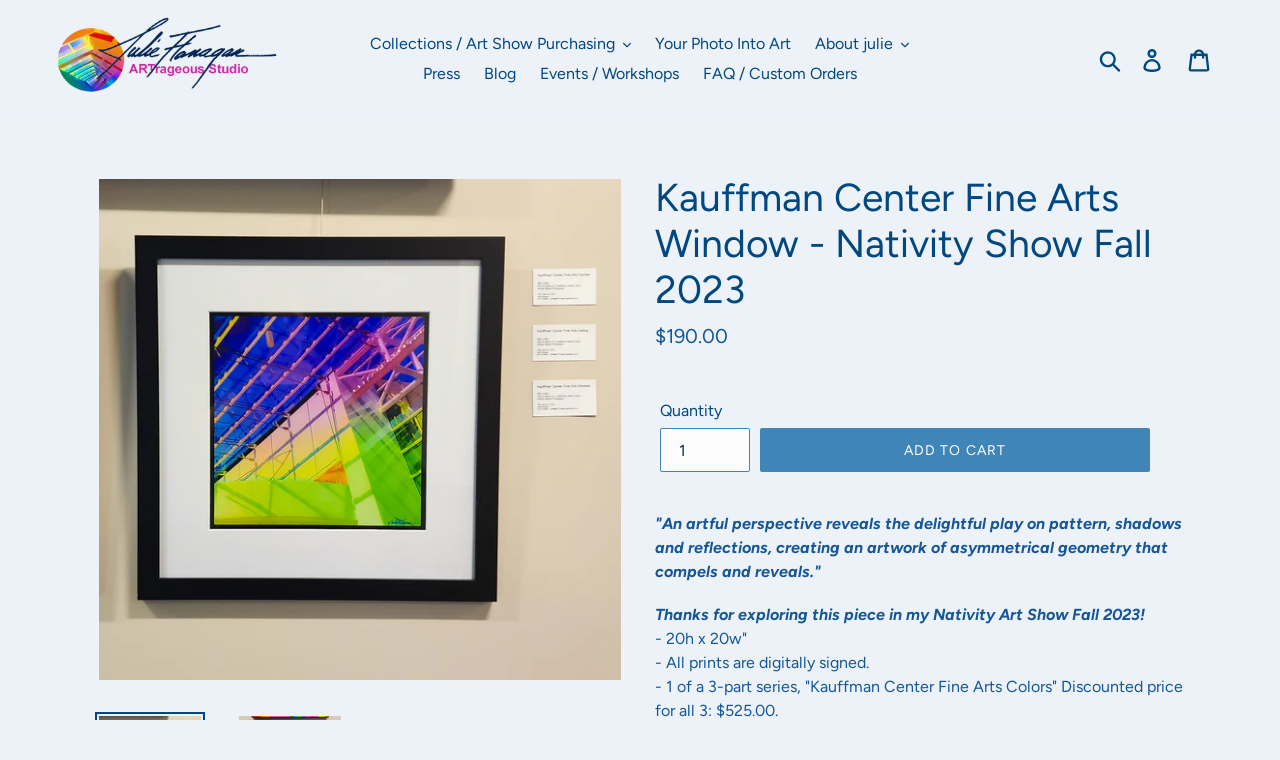

--- FILE ---
content_type: text/html; charset=utf-8
request_url: https://www.artrageousstudio.com/products/kauffman-center-fine-arts-window-nativity-show-fall-2023
body_size: 29070
content:
<!doctype html>
<!--[if IE 9]> <html class="ie9 no-js" lang="en"> <![endif]-->
<!--[if (gt IE 9)|!(IE)]><!--> <html class="no-js" lang="en"> <!--<![endif]-->
<head>
  <meta charset="utf-8">
  <meta http-equiv="X-UA-Compatible" content="IE=edge,chrome=1">
  <meta name="viewport" content="width=device-width,initial-scale=1">
  <meta name="theme-color" content="#4085b8">
  <link rel="canonical" href="https://www.artrageousstudio.com/products/kauffman-center-fine-arts-window-nativity-show-fall-2023"><title>Kauffman Center Fine Arts Window - Nativity Show Fall 2023
&ndash; Julie Flanagan ARTrageous Studio</title><meta name="description" content="Julie Flanagan&#39;s artfully altered photo: Fun under neon Cowgirls and lights at KCP&amp;L District, Kansas Citians gather to cheer and party under the grand canopy. 3-part series. Presentation options: Paper print, and/or with mat, and/or with choice of frames. Free Shipping. Made in America"><!-- /snippets/social-meta-tags.liquid -->




<meta property="og:site_name" content="Julie Flanagan ARTrageous Studio">
<meta property="og:url" content="https://www.artrageousstudio.com/products/kauffman-center-fine-arts-window-nativity-show-fall-2023">
<meta property="og:title" content="Kauffman Center Fine Arts Window - Nativity Show Fall 2023">
<meta property="og:type" content="product">
<meta property="og:description" content="Julie Flanagan&#39;s artfully altered photo: Fun under neon Cowgirls and lights at KCP&amp;L District, Kansas Citians gather to cheer and party under the grand canopy. 3-part series. Presentation options: Paper print, and/or with mat, and/or with choice of frames. Free Shipping. Made in America">

  <meta property="og:price:amount" content="190.00">
  <meta property="og:price:currency" content="USD">

<meta property="og:image" content="http://www.artrageousstudio.com/cdn/shop/files/NAT-KauffFineArtWindow-14-188-sRGB-20230920_144641_1200x1200.jpg?v=1695588295"><meta property="og:image" content="http://www.artrageousstudio.com/cdn/shop/files/NAT-KauffTrypticColor-22-188-sRGB-20230920_144654_8f280926-4a4c-407f-a5c9-68e2a9522d9c_1200x1200.jpg?v=1695588303">
<meta property="og:image:secure_url" content="https://www.artrageousstudio.com/cdn/shop/files/NAT-KauffFineArtWindow-14-188-sRGB-20230920_144641_1200x1200.jpg?v=1695588295"><meta property="og:image:secure_url" content="https://www.artrageousstudio.com/cdn/shop/files/NAT-KauffTrypticColor-22-188-sRGB-20230920_144654_8f280926-4a4c-407f-a5c9-68e2a9522d9c_1200x1200.jpg?v=1695588303">


<meta name="twitter:card" content="summary_large_image">
<meta name="twitter:title" content="Kauffman Center Fine Arts Window - Nativity Show Fall 2023">
<meta name="twitter:description" content="Julie Flanagan&#39;s artfully altered photo: Fun under neon Cowgirls and lights at KCP&amp;L District, Kansas Citians gather to cheer and party under the grand canopy. 3-part series. Presentation options: Paper print, and/or with mat, and/or with choice of frames. Free Shipping. Made in America">


  <link href="//www.artrageousstudio.com/cdn/shop/t/1/assets/theme.scss.css?v=167979538683254683101759259231" rel="stylesheet" type="text/css" media="all" />

  <script>
    var theme = {
      strings: {
        addToCart: "Add to cart",
        soldOut: "Sold out",
        unavailable: "Unavailable",
        regularPrice: "Regular price",
        sale: "Sale",
        showMore: "Show More",
        showLess: "Show Less",
        addressError: "Error looking up that address",
        addressNoResults: "No results for that address",
        addressQueryLimit: "You have exceeded the Google API usage limit. Consider upgrading to a \u003ca href=\"https:\/\/developers.google.com\/maps\/premium\/usage-limits\"\u003ePremium Plan\u003c\/a\u003e.",
        authError: "There was a problem authenticating your Google Maps account.",
        newWindow: "Opens in a new window.",
        external: "Opens external website.",
        newWindowExternal: "Opens external website in a new window."
      },
      moneyFormat: "${{amount}}"
    }

    document.documentElement.className = document.documentElement.className.replace('no-js', 'js');
  </script>

  <!--[if (lte IE 9) ]><script src="//www.artrageousstudio.com/cdn/shop/t/1/assets/match-media.min.js?v=22265819453975888031540582550" type="text/javascript"></script><![endif]--><!--[if (gt IE 9)|!(IE)]><!--><script src="//www.artrageousstudio.com/cdn/shop/t/1/assets/lazysizes.js?v=68441465964607740661540582550" async="async"></script><!--<![endif]-->
  <!--[if lte IE 9]><script src="//www.artrageousstudio.com/cdn/shop/t/1/assets/lazysizes.min.js?v=299"></script><![endif]-->

  <!--[if (gt IE 9)|!(IE)]><!--><script src="//www.artrageousstudio.com/cdn/shop/t/1/assets/vendor.js?v=121857302354663160541540582550" defer="defer"></script><!--<![endif]-->
  <!--[if lte IE 9]><script src="//www.artrageousstudio.com/cdn/shop/t/1/assets/vendor.js?v=121857302354663160541540582550"></script><![endif]-->

  <!--[if (gt IE 9)|!(IE)]><!--><script src="//www.artrageousstudio.com/cdn/shop/t/1/assets/theme.js?v=12513799077045517171639408566" defer="defer"></script><!--<![endif]-->
  <!--[if lte IE 9]><script src="//www.artrageousstudio.com/cdn/shop/t/1/assets/theme.js?v=12513799077045517171639408566"></script><![endif]-->

  <script>window.performance && window.performance.mark && window.performance.mark('shopify.content_for_header.start');</script><meta id="shopify-digital-wallet" name="shopify-digital-wallet" content="/7380893794/digital_wallets/dialog">
<meta name="shopify-checkout-api-token" content="09c091efdaa0b09d1c4433ecb5993dd2">
<meta id="in-context-paypal-metadata" data-shop-id="7380893794" data-venmo-supported="true" data-environment="production" data-locale="en_US" data-paypal-v4="true" data-currency="USD">
<link rel="alternate" type="application/json+oembed" href="https://www.artrageousstudio.com/products/kauffman-center-fine-arts-window-nativity-show-fall-2023.oembed">
<script async="async" src="/checkouts/internal/preloads.js?locale=en-US"></script>
<link rel="preconnect" href="https://shop.app" crossorigin="anonymous">
<script async="async" src="https://shop.app/checkouts/internal/preloads.js?locale=en-US&shop_id=7380893794" crossorigin="anonymous"></script>
<script id="apple-pay-shop-capabilities" type="application/json">{"shopId":7380893794,"countryCode":"US","currencyCode":"USD","merchantCapabilities":["supports3DS"],"merchantId":"gid:\/\/shopify\/Shop\/7380893794","merchantName":"Julie Flanagan ARTrageous Studio","requiredBillingContactFields":["postalAddress","email"],"requiredShippingContactFields":["postalAddress","email"],"shippingType":"shipping","supportedNetworks":["visa","masterCard","amex","discover","elo","jcb"],"total":{"type":"pending","label":"Julie Flanagan ARTrageous Studio","amount":"1.00"},"shopifyPaymentsEnabled":true,"supportsSubscriptions":true}</script>
<script id="shopify-features" type="application/json">{"accessToken":"09c091efdaa0b09d1c4433ecb5993dd2","betas":["rich-media-storefront-analytics"],"domain":"www.artrageousstudio.com","predictiveSearch":true,"shopId":7380893794,"locale":"en"}</script>
<script>var Shopify = Shopify || {};
Shopify.shop = "julie-flanagan-artrageous-studio.myshopify.com";
Shopify.locale = "en";
Shopify.currency = {"active":"USD","rate":"1.0"};
Shopify.country = "US";
Shopify.theme = {"name":"Debut","id":42095542370,"schema_name":"Debut","schema_version":"10.0.1","theme_store_id":796,"role":"main"};
Shopify.theme.handle = "null";
Shopify.theme.style = {"id":null,"handle":null};
Shopify.cdnHost = "www.artrageousstudio.com/cdn";
Shopify.routes = Shopify.routes || {};
Shopify.routes.root = "/";</script>
<script type="module">!function(o){(o.Shopify=o.Shopify||{}).modules=!0}(window);</script>
<script>!function(o){function n(){var o=[];function n(){o.push(Array.prototype.slice.apply(arguments))}return n.q=o,n}var t=o.Shopify=o.Shopify||{};t.loadFeatures=n(),t.autoloadFeatures=n()}(window);</script>
<script>
  window.ShopifyPay = window.ShopifyPay || {};
  window.ShopifyPay.apiHost = "shop.app\/pay";
  window.ShopifyPay.redirectState = null;
</script>
<script id="shop-js-analytics" type="application/json">{"pageType":"product"}</script>
<script defer="defer" async type="module" src="//www.artrageousstudio.com/cdn/shopifycloud/shop-js/modules/v2/client.init-shop-cart-sync_WVOgQShq.en.esm.js"></script>
<script defer="defer" async type="module" src="//www.artrageousstudio.com/cdn/shopifycloud/shop-js/modules/v2/chunk.common_C_13GLB1.esm.js"></script>
<script defer="defer" async type="module" src="//www.artrageousstudio.com/cdn/shopifycloud/shop-js/modules/v2/chunk.modal_CLfMGd0m.esm.js"></script>
<script type="module">
  await import("//www.artrageousstudio.com/cdn/shopifycloud/shop-js/modules/v2/client.init-shop-cart-sync_WVOgQShq.en.esm.js");
await import("//www.artrageousstudio.com/cdn/shopifycloud/shop-js/modules/v2/chunk.common_C_13GLB1.esm.js");
await import("//www.artrageousstudio.com/cdn/shopifycloud/shop-js/modules/v2/chunk.modal_CLfMGd0m.esm.js");

  window.Shopify.SignInWithShop?.initShopCartSync?.({"fedCMEnabled":true,"windoidEnabled":true});

</script>
<script>
  window.Shopify = window.Shopify || {};
  if (!window.Shopify.featureAssets) window.Shopify.featureAssets = {};
  window.Shopify.featureAssets['shop-js'] = {"shop-cart-sync":["modules/v2/client.shop-cart-sync_DuR37GeY.en.esm.js","modules/v2/chunk.common_C_13GLB1.esm.js","modules/v2/chunk.modal_CLfMGd0m.esm.js"],"init-fed-cm":["modules/v2/client.init-fed-cm_BucUoe6W.en.esm.js","modules/v2/chunk.common_C_13GLB1.esm.js","modules/v2/chunk.modal_CLfMGd0m.esm.js"],"shop-toast-manager":["modules/v2/client.shop-toast-manager_B0JfrpKj.en.esm.js","modules/v2/chunk.common_C_13GLB1.esm.js","modules/v2/chunk.modal_CLfMGd0m.esm.js"],"init-shop-cart-sync":["modules/v2/client.init-shop-cart-sync_WVOgQShq.en.esm.js","modules/v2/chunk.common_C_13GLB1.esm.js","modules/v2/chunk.modal_CLfMGd0m.esm.js"],"shop-button":["modules/v2/client.shop-button_B_U3bv27.en.esm.js","modules/v2/chunk.common_C_13GLB1.esm.js","modules/v2/chunk.modal_CLfMGd0m.esm.js"],"init-windoid":["modules/v2/client.init-windoid_DuP9q_di.en.esm.js","modules/v2/chunk.common_C_13GLB1.esm.js","modules/v2/chunk.modal_CLfMGd0m.esm.js"],"shop-cash-offers":["modules/v2/client.shop-cash-offers_BmULhtno.en.esm.js","modules/v2/chunk.common_C_13GLB1.esm.js","modules/v2/chunk.modal_CLfMGd0m.esm.js"],"pay-button":["modules/v2/client.pay-button_CrPSEbOK.en.esm.js","modules/v2/chunk.common_C_13GLB1.esm.js","modules/v2/chunk.modal_CLfMGd0m.esm.js"],"init-customer-accounts":["modules/v2/client.init-customer-accounts_jNk9cPYQ.en.esm.js","modules/v2/client.shop-login-button_DJ5ldayH.en.esm.js","modules/v2/chunk.common_C_13GLB1.esm.js","modules/v2/chunk.modal_CLfMGd0m.esm.js"],"avatar":["modules/v2/client.avatar_BTnouDA3.en.esm.js"],"checkout-modal":["modules/v2/client.checkout-modal_pBPyh9w8.en.esm.js","modules/v2/chunk.common_C_13GLB1.esm.js","modules/v2/chunk.modal_CLfMGd0m.esm.js"],"init-shop-for-new-customer-accounts":["modules/v2/client.init-shop-for-new-customer-accounts_BUoCy7a5.en.esm.js","modules/v2/client.shop-login-button_DJ5ldayH.en.esm.js","modules/v2/chunk.common_C_13GLB1.esm.js","modules/v2/chunk.modal_CLfMGd0m.esm.js"],"init-customer-accounts-sign-up":["modules/v2/client.init-customer-accounts-sign-up_CnczCz9H.en.esm.js","modules/v2/client.shop-login-button_DJ5ldayH.en.esm.js","modules/v2/chunk.common_C_13GLB1.esm.js","modules/v2/chunk.modal_CLfMGd0m.esm.js"],"init-shop-email-lookup-coordinator":["modules/v2/client.init-shop-email-lookup-coordinator_CzjY5t9o.en.esm.js","modules/v2/chunk.common_C_13GLB1.esm.js","modules/v2/chunk.modal_CLfMGd0m.esm.js"],"shop-follow-button":["modules/v2/client.shop-follow-button_CsYC63q7.en.esm.js","modules/v2/chunk.common_C_13GLB1.esm.js","modules/v2/chunk.modal_CLfMGd0m.esm.js"],"shop-login-button":["modules/v2/client.shop-login-button_DJ5ldayH.en.esm.js","modules/v2/chunk.common_C_13GLB1.esm.js","modules/v2/chunk.modal_CLfMGd0m.esm.js"],"shop-login":["modules/v2/client.shop-login_B9ccPdmx.en.esm.js","modules/v2/chunk.common_C_13GLB1.esm.js","modules/v2/chunk.modal_CLfMGd0m.esm.js"],"lead-capture":["modules/v2/client.lead-capture_D0K_KgYb.en.esm.js","modules/v2/chunk.common_C_13GLB1.esm.js","modules/v2/chunk.modal_CLfMGd0m.esm.js"],"payment-terms":["modules/v2/client.payment-terms_BWmiNN46.en.esm.js","modules/v2/chunk.common_C_13GLB1.esm.js","modules/v2/chunk.modal_CLfMGd0m.esm.js"]};
</script>
<script id="__st">var __st={"a":7380893794,"offset":-21600,"reqid":"f78c179a-3cdb-400a-80af-32a3248ec8e5-1769628457","pageurl":"www.artrageousstudio.com\/products\/kauffman-center-fine-arts-window-nativity-show-fall-2023","u":"a03f5ea306a9","p":"product","rtyp":"product","rid":7606506160328};</script>
<script>window.ShopifyPaypalV4VisibilityTracking = true;</script>
<script id="captcha-bootstrap">!function(){'use strict';const t='contact',e='account',n='new_comment',o=[[t,t],['blogs',n],['comments',n],[t,'customer']],c=[[e,'customer_login'],[e,'guest_login'],[e,'recover_customer_password'],[e,'create_customer']],r=t=>t.map((([t,e])=>`form[action*='/${t}']:not([data-nocaptcha='true']) input[name='form_type'][value='${e}']`)).join(','),a=t=>()=>t?[...document.querySelectorAll(t)].map((t=>t.form)):[];function s(){const t=[...o],e=r(t);return a(e)}const i='password',u='form_key',d=['recaptcha-v3-token','g-recaptcha-response','h-captcha-response',i],f=()=>{try{return window.sessionStorage}catch{return}},m='__shopify_v',_=t=>t.elements[u];function p(t,e,n=!1){try{const o=window.sessionStorage,c=JSON.parse(o.getItem(e)),{data:r}=function(t){const{data:e,action:n}=t;return t[m]||n?{data:e,action:n}:{data:t,action:n}}(c);for(const[e,n]of Object.entries(r))t.elements[e]&&(t.elements[e].value=n);n&&o.removeItem(e)}catch(o){console.error('form repopulation failed',{error:o})}}const l='form_type',E='cptcha';function T(t){t.dataset[E]=!0}const w=window,h=w.document,L='Shopify',v='ce_forms',y='captcha';let A=!1;((t,e)=>{const n=(g='f06e6c50-85a8-45c8-87d0-21a2b65856fe',I='https://cdn.shopify.com/shopifycloud/storefront-forms-hcaptcha/ce_storefront_forms_captcha_hcaptcha.v1.5.2.iife.js',D={infoText:'Protected by hCaptcha',privacyText:'Privacy',termsText:'Terms'},(t,e,n)=>{const o=w[L][v],c=o.bindForm;if(c)return c(t,g,e,D).then(n);var r;o.q.push([[t,g,e,D],n]),r=I,A||(h.body.append(Object.assign(h.createElement('script'),{id:'captcha-provider',async:!0,src:r})),A=!0)});var g,I,D;w[L]=w[L]||{},w[L][v]=w[L][v]||{},w[L][v].q=[],w[L][y]=w[L][y]||{},w[L][y].protect=function(t,e){n(t,void 0,e),T(t)},Object.freeze(w[L][y]),function(t,e,n,w,h,L){const[v,y,A,g]=function(t,e,n){const i=e?o:[],u=t?c:[],d=[...i,...u],f=r(d),m=r(i),_=r(d.filter((([t,e])=>n.includes(e))));return[a(f),a(m),a(_),s()]}(w,h,L),I=t=>{const e=t.target;return e instanceof HTMLFormElement?e:e&&e.form},D=t=>v().includes(t);t.addEventListener('submit',(t=>{const e=I(t);if(!e)return;const n=D(e)&&!e.dataset.hcaptchaBound&&!e.dataset.recaptchaBound,o=_(e),c=g().includes(e)&&(!o||!o.value);(n||c)&&t.preventDefault(),c&&!n&&(function(t){try{if(!f())return;!function(t){const e=f();if(!e)return;const n=_(t);if(!n)return;const o=n.value;o&&e.removeItem(o)}(t);const e=Array.from(Array(32),(()=>Math.random().toString(36)[2])).join('');!function(t,e){_(t)||t.append(Object.assign(document.createElement('input'),{type:'hidden',name:u})),t.elements[u].value=e}(t,e),function(t,e){const n=f();if(!n)return;const o=[...t.querySelectorAll(`input[type='${i}']`)].map((({name:t})=>t)),c=[...d,...o],r={};for(const[a,s]of new FormData(t).entries())c.includes(a)||(r[a]=s);n.setItem(e,JSON.stringify({[m]:1,action:t.action,data:r}))}(t,e)}catch(e){console.error('failed to persist form',e)}}(e),e.submit())}));const S=(t,e)=>{t&&!t.dataset[E]&&(n(t,e.some((e=>e===t))),T(t))};for(const o of['focusin','change'])t.addEventListener(o,(t=>{const e=I(t);D(e)&&S(e,y())}));const B=e.get('form_key'),M=e.get(l),P=B&&M;t.addEventListener('DOMContentLoaded',(()=>{const t=y();if(P)for(const e of t)e.elements[l].value===M&&p(e,B);[...new Set([...A(),...v().filter((t=>'true'===t.dataset.shopifyCaptcha))])].forEach((e=>S(e,t)))}))}(h,new URLSearchParams(w.location.search),n,t,e,['guest_login'])})(!0,!0)}();</script>
<script integrity="sha256-4kQ18oKyAcykRKYeNunJcIwy7WH5gtpwJnB7kiuLZ1E=" data-source-attribution="shopify.loadfeatures" defer="defer" src="//www.artrageousstudio.com/cdn/shopifycloud/storefront/assets/storefront/load_feature-a0a9edcb.js" crossorigin="anonymous"></script>
<script crossorigin="anonymous" defer="defer" src="//www.artrageousstudio.com/cdn/shopifycloud/storefront/assets/shopify_pay/storefront-65b4c6d7.js?v=20250812"></script>
<script data-source-attribution="shopify.dynamic_checkout.dynamic.init">var Shopify=Shopify||{};Shopify.PaymentButton=Shopify.PaymentButton||{isStorefrontPortableWallets:!0,init:function(){window.Shopify.PaymentButton.init=function(){};var t=document.createElement("script");t.src="https://www.artrageousstudio.com/cdn/shopifycloud/portable-wallets/latest/portable-wallets.en.js",t.type="module",document.head.appendChild(t)}};
</script>
<script data-source-attribution="shopify.dynamic_checkout.buyer_consent">
  function portableWalletsHideBuyerConsent(e){var t=document.getElementById("shopify-buyer-consent"),n=document.getElementById("shopify-subscription-policy-button");t&&n&&(t.classList.add("hidden"),t.setAttribute("aria-hidden","true"),n.removeEventListener("click",e))}function portableWalletsShowBuyerConsent(e){var t=document.getElementById("shopify-buyer-consent"),n=document.getElementById("shopify-subscription-policy-button");t&&n&&(t.classList.remove("hidden"),t.removeAttribute("aria-hidden"),n.addEventListener("click",e))}window.Shopify?.PaymentButton&&(window.Shopify.PaymentButton.hideBuyerConsent=portableWalletsHideBuyerConsent,window.Shopify.PaymentButton.showBuyerConsent=portableWalletsShowBuyerConsent);
</script>
<script data-source-attribution="shopify.dynamic_checkout.cart.bootstrap">document.addEventListener("DOMContentLoaded",(function(){function t(){return document.querySelector("shopify-accelerated-checkout-cart, shopify-accelerated-checkout")}if(t())Shopify.PaymentButton.init();else{new MutationObserver((function(e,n){t()&&(Shopify.PaymentButton.init(),n.disconnect())})).observe(document.body,{childList:!0,subtree:!0})}}));
</script>
<link id="shopify-accelerated-checkout-styles" rel="stylesheet" media="screen" href="https://www.artrageousstudio.com/cdn/shopifycloud/portable-wallets/latest/accelerated-checkout-backwards-compat.css" crossorigin="anonymous">
<style id="shopify-accelerated-checkout-cart">
        #shopify-buyer-consent {
  margin-top: 1em;
  display: inline-block;
  width: 100%;
}

#shopify-buyer-consent.hidden {
  display: none;
}

#shopify-subscription-policy-button {
  background: none;
  border: none;
  padding: 0;
  text-decoration: underline;
  font-size: inherit;
  cursor: pointer;
}

#shopify-subscription-policy-button::before {
  box-shadow: none;
}

      </style>

<script>window.performance && window.performance.mark && window.performance.mark('shopify.content_for_header.end');</script>
<link href="https://monorail-edge.shopifysvc.com" rel="dns-prefetch">
<script>(function(){if ("sendBeacon" in navigator && "performance" in window) {try {var session_token_from_headers = performance.getEntriesByType('navigation')[0].serverTiming.find(x => x.name == '_s').description;} catch {var session_token_from_headers = undefined;}var session_cookie_matches = document.cookie.match(/_shopify_s=([^;]*)/);var session_token_from_cookie = session_cookie_matches && session_cookie_matches.length === 2 ? session_cookie_matches[1] : "";var session_token = session_token_from_headers || session_token_from_cookie || "";function handle_abandonment_event(e) {var entries = performance.getEntries().filter(function(entry) {return /monorail-edge.shopifysvc.com/.test(entry.name);});if (!window.abandonment_tracked && entries.length === 0) {window.abandonment_tracked = true;var currentMs = Date.now();var navigation_start = performance.timing.navigationStart;var payload = {shop_id: 7380893794,url: window.location.href,navigation_start,duration: currentMs - navigation_start,session_token,page_type: "product"};window.navigator.sendBeacon("https://monorail-edge.shopifysvc.com/v1/produce", JSON.stringify({schema_id: "online_store_buyer_site_abandonment/1.1",payload: payload,metadata: {event_created_at_ms: currentMs,event_sent_at_ms: currentMs}}));}}window.addEventListener('pagehide', handle_abandonment_event);}}());</script>
<script id="web-pixels-manager-setup">(function e(e,d,r,n,o){if(void 0===o&&(o={}),!Boolean(null===(a=null===(i=window.Shopify)||void 0===i?void 0:i.analytics)||void 0===a?void 0:a.replayQueue)){var i,a;window.Shopify=window.Shopify||{};var t=window.Shopify;t.analytics=t.analytics||{};var s=t.analytics;s.replayQueue=[],s.publish=function(e,d,r){return s.replayQueue.push([e,d,r]),!0};try{self.performance.mark("wpm:start")}catch(e){}var l=function(){var e={modern:/Edge?\/(1{2}[4-9]|1[2-9]\d|[2-9]\d{2}|\d{4,})\.\d+(\.\d+|)|Firefox\/(1{2}[4-9]|1[2-9]\d|[2-9]\d{2}|\d{4,})\.\d+(\.\d+|)|Chrom(ium|e)\/(9{2}|\d{3,})\.\d+(\.\d+|)|(Maci|X1{2}).+ Version\/(15\.\d+|(1[6-9]|[2-9]\d|\d{3,})\.\d+)([,.]\d+|)( \(\w+\)|)( Mobile\/\w+|) Safari\/|Chrome.+OPR\/(9{2}|\d{3,})\.\d+\.\d+|(CPU[ +]OS|iPhone[ +]OS|CPU[ +]iPhone|CPU IPhone OS|CPU iPad OS)[ +]+(15[._]\d+|(1[6-9]|[2-9]\d|\d{3,})[._]\d+)([._]\d+|)|Android:?[ /-](13[3-9]|1[4-9]\d|[2-9]\d{2}|\d{4,})(\.\d+|)(\.\d+|)|Android.+Firefox\/(13[5-9]|1[4-9]\d|[2-9]\d{2}|\d{4,})\.\d+(\.\d+|)|Android.+Chrom(ium|e)\/(13[3-9]|1[4-9]\d|[2-9]\d{2}|\d{4,})\.\d+(\.\d+|)|SamsungBrowser\/([2-9]\d|\d{3,})\.\d+/,legacy:/Edge?\/(1[6-9]|[2-9]\d|\d{3,})\.\d+(\.\d+|)|Firefox\/(5[4-9]|[6-9]\d|\d{3,})\.\d+(\.\d+|)|Chrom(ium|e)\/(5[1-9]|[6-9]\d|\d{3,})\.\d+(\.\d+|)([\d.]+$|.*Safari\/(?![\d.]+ Edge\/[\d.]+$))|(Maci|X1{2}).+ Version\/(10\.\d+|(1[1-9]|[2-9]\d|\d{3,})\.\d+)([,.]\d+|)( \(\w+\)|)( Mobile\/\w+|) Safari\/|Chrome.+OPR\/(3[89]|[4-9]\d|\d{3,})\.\d+\.\d+|(CPU[ +]OS|iPhone[ +]OS|CPU[ +]iPhone|CPU IPhone OS|CPU iPad OS)[ +]+(10[._]\d+|(1[1-9]|[2-9]\d|\d{3,})[._]\d+)([._]\d+|)|Android:?[ /-](13[3-9]|1[4-9]\d|[2-9]\d{2}|\d{4,})(\.\d+|)(\.\d+|)|Mobile Safari.+OPR\/([89]\d|\d{3,})\.\d+\.\d+|Android.+Firefox\/(13[5-9]|1[4-9]\d|[2-9]\d{2}|\d{4,})\.\d+(\.\d+|)|Android.+Chrom(ium|e)\/(13[3-9]|1[4-9]\d|[2-9]\d{2}|\d{4,})\.\d+(\.\d+|)|Android.+(UC? ?Browser|UCWEB|U3)[ /]?(15\.([5-9]|\d{2,})|(1[6-9]|[2-9]\d|\d{3,})\.\d+)\.\d+|SamsungBrowser\/(5\.\d+|([6-9]|\d{2,})\.\d+)|Android.+MQ{2}Browser\/(14(\.(9|\d{2,})|)|(1[5-9]|[2-9]\d|\d{3,})(\.\d+|))(\.\d+|)|K[Aa][Ii]OS\/(3\.\d+|([4-9]|\d{2,})\.\d+)(\.\d+|)/},d=e.modern,r=e.legacy,n=navigator.userAgent;return n.match(d)?"modern":n.match(r)?"legacy":"unknown"}(),u="modern"===l?"modern":"legacy",c=(null!=n?n:{modern:"",legacy:""})[u],f=function(e){return[e.baseUrl,"/wpm","/b",e.hashVersion,"modern"===e.buildTarget?"m":"l",".js"].join("")}({baseUrl:d,hashVersion:r,buildTarget:u}),m=function(e){var d=e.version,r=e.bundleTarget,n=e.surface,o=e.pageUrl,i=e.monorailEndpoint;return{emit:function(e){var a=e.status,t=e.errorMsg,s=(new Date).getTime(),l=JSON.stringify({metadata:{event_sent_at_ms:s},events:[{schema_id:"web_pixels_manager_load/3.1",payload:{version:d,bundle_target:r,page_url:o,status:a,surface:n,error_msg:t},metadata:{event_created_at_ms:s}}]});if(!i)return console&&console.warn&&console.warn("[Web Pixels Manager] No Monorail endpoint provided, skipping logging."),!1;try{return self.navigator.sendBeacon.bind(self.navigator)(i,l)}catch(e){}var u=new XMLHttpRequest;try{return u.open("POST",i,!0),u.setRequestHeader("Content-Type","text/plain"),u.send(l),!0}catch(e){return console&&console.warn&&console.warn("[Web Pixels Manager] Got an unhandled error while logging to Monorail."),!1}}}}({version:r,bundleTarget:l,surface:e.surface,pageUrl:self.location.href,monorailEndpoint:e.monorailEndpoint});try{o.browserTarget=l,function(e){var d=e.src,r=e.async,n=void 0===r||r,o=e.onload,i=e.onerror,a=e.sri,t=e.scriptDataAttributes,s=void 0===t?{}:t,l=document.createElement("script"),u=document.querySelector("head"),c=document.querySelector("body");if(l.async=n,l.src=d,a&&(l.integrity=a,l.crossOrigin="anonymous"),s)for(var f in s)if(Object.prototype.hasOwnProperty.call(s,f))try{l.dataset[f]=s[f]}catch(e){}if(o&&l.addEventListener("load",o),i&&l.addEventListener("error",i),u)u.appendChild(l);else{if(!c)throw new Error("Did not find a head or body element to append the script");c.appendChild(l)}}({src:f,async:!0,onload:function(){if(!function(){var e,d;return Boolean(null===(d=null===(e=window.Shopify)||void 0===e?void 0:e.analytics)||void 0===d?void 0:d.initialized)}()){var d=window.webPixelsManager.init(e)||void 0;if(d){var r=window.Shopify.analytics;r.replayQueue.forEach((function(e){var r=e[0],n=e[1],o=e[2];d.publishCustomEvent(r,n,o)})),r.replayQueue=[],r.publish=d.publishCustomEvent,r.visitor=d.visitor,r.initialized=!0}}},onerror:function(){return m.emit({status:"failed",errorMsg:"".concat(f," has failed to load")})},sri:function(e){var d=/^sha384-[A-Za-z0-9+/=]+$/;return"string"==typeof e&&d.test(e)}(c)?c:"",scriptDataAttributes:o}),m.emit({status:"loading"})}catch(e){m.emit({status:"failed",errorMsg:(null==e?void 0:e.message)||"Unknown error"})}}})({shopId: 7380893794,storefrontBaseUrl: "https://www.artrageousstudio.com",extensionsBaseUrl: "https://extensions.shopifycdn.com/cdn/shopifycloud/web-pixels-manager",monorailEndpoint: "https://monorail-edge.shopifysvc.com/unstable/produce_batch",surface: "storefront-renderer",enabledBetaFlags: ["2dca8a86"],webPixelsConfigList: [{"id":"95453384","eventPayloadVersion":"v1","runtimeContext":"LAX","scriptVersion":"1","type":"CUSTOM","privacyPurposes":["ANALYTICS"],"name":"Google Analytics tag (migrated)"},{"id":"shopify-app-pixel","configuration":"{}","eventPayloadVersion":"v1","runtimeContext":"STRICT","scriptVersion":"0450","apiClientId":"shopify-pixel","type":"APP","privacyPurposes":["ANALYTICS","MARKETING"]},{"id":"shopify-custom-pixel","eventPayloadVersion":"v1","runtimeContext":"LAX","scriptVersion":"0450","apiClientId":"shopify-pixel","type":"CUSTOM","privacyPurposes":["ANALYTICS","MARKETING"]}],isMerchantRequest: false,initData: {"shop":{"name":"Julie Flanagan ARTrageous Studio","paymentSettings":{"currencyCode":"USD"},"myshopifyDomain":"julie-flanagan-artrageous-studio.myshopify.com","countryCode":"US","storefrontUrl":"https:\/\/www.artrageousstudio.com"},"customer":null,"cart":null,"checkout":null,"productVariants":[{"price":{"amount":190.0,"currencyCode":"USD"},"product":{"title":"Kauffman Center Fine Arts Window - Nativity Show Fall 2023","vendor":"Julie Flanagan ARTrageous Studio","id":"7606506160328","untranslatedTitle":"Kauffman Center Fine Arts Window - Nativity Show Fall 2023","url":"\/products\/kauffman-center-fine-arts-window-nativity-show-fall-2023","type":"Artwork"},"id":"42902327558344","image":{"src":"\/\/www.artrageousstudio.com\/cdn\/shop\/files\/NAT-KauffFineArtWindow-14-188-sRGB-20230920_144641.jpg?v=1695588295"},"sku":null,"title":"Default Title","untranslatedTitle":"Default Title"}],"purchasingCompany":null},},"https://www.artrageousstudio.com/cdn","fcfee988w5aeb613cpc8e4bc33m6693e112",{"modern":"","legacy":""},{"shopId":"7380893794","storefrontBaseUrl":"https:\/\/www.artrageousstudio.com","extensionBaseUrl":"https:\/\/extensions.shopifycdn.com\/cdn\/shopifycloud\/web-pixels-manager","surface":"storefront-renderer","enabledBetaFlags":"[\"2dca8a86\"]","isMerchantRequest":"false","hashVersion":"fcfee988w5aeb613cpc8e4bc33m6693e112","publish":"custom","events":"[[\"page_viewed\",{}],[\"product_viewed\",{\"productVariant\":{\"price\":{\"amount\":190.0,\"currencyCode\":\"USD\"},\"product\":{\"title\":\"Kauffman Center Fine Arts Window - Nativity Show Fall 2023\",\"vendor\":\"Julie Flanagan ARTrageous Studio\",\"id\":\"7606506160328\",\"untranslatedTitle\":\"Kauffman Center Fine Arts Window - Nativity Show Fall 2023\",\"url\":\"\/products\/kauffman-center-fine-arts-window-nativity-show-fall-2023\",\"type\":\"Artwork\"},\"id\":\"42902327558344\",\"image\":{\"src\":\"\/\/www.artrageousstudio.com\/cdn\/shop\/files\/NAT-KauffFineArtWindow-14-188-sRGB-20230920_144641.jpg?v=1695588295\"},\"sku\":null,\"title\":\"Default Title\",\"untranslatedTitle\":\"Default Title\"}}]]"});</script><script>
  window.ShopifyAnalytics = window.ShopifyAnalytics || {};
  window.ShopifyAnalytics.meta = window.ShopifyAnalytics.meta || {};
  window.ShopifyAnalytics.meta.currency = 'USD';
  var meta = {"product":{"id":7606506160328,"gid":"gid:\/\/shopify\/Product\/7606506160328","vendor":"Julie Flanagan ARTrageous Studio","type":"Artwork","handle":"kauffman-center-fine-arts-window-nativity-show-fall-2023","variants":[{"id":42902327558344,"price":19000,"name":"Kauffman Center Fine Arts Window - Nativity Show Fall 2023","public_title":null,"sku":null}],"remote":false},"page":{"pageType":"product","resourceType":"product","resourceId":7606506160328,"requestId":"f78c179a-3cdb-400a-80af-32a3248ec8e5-1769628457"}};
  for (var attr in meta) {
    window.ShopifyAnalytics.meta[attr] = meta[attr];
  }
</script>
<script class="analytics">
  (function () {
    var customDocumentWrite = function(content) {
      var jquery = null;

      if (window.jQuery) {
        jquery = window.jQuery;
      } else if (window.Checkout && window.Checkout.$) {
        jquery = window.Checkout.$;
      }

      if (jquery) {
        jquery('body').append(content);
      }
    };

    var hasLoggedConversion = function(token) {
      if (token) {
        return document.cookie.indexOf('loggedConversion=' + token) !== -1;
      }
      return false;
    }

    var setCookieIfConversion = function(token) {
      if (token) {
        var twoMonthsFromNow = new Date(Date.now());
        twoMonthsFromNow.setMonth(twoMonthsFromNow.getMonth() + 2);

        document.cookie = 'loggedConversion=' + token + '; expires=' + twoMonthsFromNow;
      }
    }

    var trekkie = window.ShopifyAnalytics.lib = window.trekkie = window.trekkie || [];
    if (trekkie.integrations) {
      return;
    }
    trekkie.methods = [
      'identify',
      'page',
      'ready',
      'track',
      'trackForm',
      'trackLink'
    ];
    trekkie.factory = function(method) {
      return function() {
        var args = Array.prototype.slice.call(arguments);
        args.unshift(method);
        trekkie.push(args);
        return trekkie;
      };
    };
    for (var i = 0; i < trekkie.methods.length; i++) {
      var key = trekkie.methods[i];
      trekkie[key] = trekkie.factory(key);
    }
    trekkie.load = function(config) {
      trekkie.config = config || {};
      trekkie.config.initialDocumentCookie = document.cookie;
      var first = document.getElementsByTagName('script')[0];
      var script = document.createElement('script');
      script.type = 'text/javascript';
      script.onerror = function(e) {
        var scriptFallback = document.createElement('script');
        scriptFallback.type = 'text/javascript';
        scriptFallback.onerror = function(error) {
                var Monorail = {
      produce: function produce(monorailDomain, schemaId, payload) {
        var currentMs = new Date().getTime();
        var event = {
          schema_id: schemaId,
          payload: payload,
          metadata: {
            event_created_at_ms: currentMs,
            event_sent_at_ms: currentMs
          }
        };
        return Monorail.sendRequest("https://" + monorailDomain + "/v1/produce", JSON.stringify(event));
      },
      sendRequest: function sendRequest(endpointUrl, payload) {
        // Try the sendBeacon API
        if (window && window.navigator && typeof window.navigator.sendBeacon === 'function' && typeof window.Blob === 'function' && !Monorail.isIos12()) {
          var blobData = new window.Blob([payload], {
            type: 'text/plain'
          });

          if (window.navigator.sendBeacon(endpointUrl, blobData)) {
            return true;
          } // sendBeacon was not successful

        } // XHR beacon

        var xhr = new XMLHttpRequest();

        try {
          xhr.open('POST', endpointUrl);
          xhr.setRequestHeader('Content-Type', 'text/plain');
          xhr.send(payload);
        } catch (e) {
          console.log(e);
        }

        return false;
      },
      isIos12: function isIos12() {
        return window.navigator.userAgent.lastIndexOf('iPhone; CPU iPhone OS 12_') !== -1 || window.navigator.userAgent.lastIndexOf('iPad; CPU OS 12_') !== -1;
      }
    };
    Monorail.produce('monorail-edge.shopifysvc.com',
      'trekkie_storefront_load_errors/1.1',
      {shop_id: 7380893794,
      theme_id: 42095542370,
      app_name: "storefront",
      context_url: window.location.href,
      source_url: "//www.artrageousstudio.com/cdn/s/trekkie.storefront.a804e9514e4efded663580eddd6991fcc12b5451.min.js"});

        };
        scriptFallback.async = true;
        scriptFallback.src = '//www.artrageousstudio.com/cdn/s/trekkie.storefront.a804e9514e4efded663580eddd6991fcc12b5451.min.js';
        first.parentNode.insertBefore(scriptFallback, first);
      };
      script.async = true;
      script.src = '//www.artrageousstudio.com/cdn/s/trekkie.storefront.a804e9514e4efded663580eddd6991fcc12b5451.min.js';
      first.parentNode.insertBefore(script, first);
    };
    trekkie.load(
      {"Trekkie":{"appName":"storefront","development":false,"defaultAttributes":{"shopId":7380893794,"isMerchantRequest":null,"themeId":42095542370,"themeCityHash":"13116810012894668003","contentLanguage":"en","currency":"USD","eventMetadataId":"0b2c00fb-b555-4dff-865f-76d54c0a6449"},"isServerSideCookieWritingEnabled":true,"monorailRegion":"shop_domain","enabledBetaFlags":["65f19447","b5387b81"]},"Session Attribution":{},"S2S":{"facebookCapiEnabled":false,"source":"trekkie-storefront-renderer","apiClientId":580111}}
    );

    var loaded = false;
    trekkie.ready(function() {
      if (loaded) return;
      loaded = true;

      window.ShopifyAnalytics.lib = window.trekkie;

      var originalDocumentWrite = document.write;
      document.write = customDocumentWrite;
      try { window.ShopifyAnalytics.merchantGoogleAnalytics.call(this); } catch(error) {};
      document.write = originalDocumentWrite;

      window.ShopifyAnalytics.lib.page(null,{"pageType":"product","resourceType":"product","resourceId":7606506160328,"requestId":"f78c179a-3cdb-400a-80af-32a3248ec8e5-1769628457","shopifyEmitted":true});

      var match = window.location.pathname.match(/checkouts\/(.+)\/(thank_you|post_purchase)/)
      var token = match? match[1]: undefined;
      if (!hasLoggedConversion(token)) {
        setCookieIfConversion(token);
        window.ShopifyAnalytics.lib.track("Viewed Product",{"currency":"USD","variantId":42902327558344,"productId":7606506160328,"productGid":"gid:\/\/shopify\/Product\/7606506160328","name":"Kauffman Center Fine Arts Window - Nativity Show Fall 2023","price":"190.00","sku":null,"brand":"Julie Flanagan ARTrageous Studio","variant":null,"category":"Artwork","nonInteraction":true,"remote":false},undefined,undefined,{"shopifyEmitted":true});
      window.ShopifyAnalytics.lib.track("monorail:\/\/trekkie_storefront_viewed_product\/1.1",{"currency":"USD","variantId":42902327558344,"productId":7606506160328,"productGid":"gid:\/\/shopify\/Product\/7606506160328","name":"Kauffman Center Fine Arts Window - Nativity Show Fall 2023","price":"190.00","sku":null,"brand":"Julie Flanagan ARTrageous Studio","variant":null,"category":"Artwork","nonInteraction":true,"remote":false,"referer":"https:\/\/www.artrageousstudio.com\/products\/kauffman-center-fine-arts-window-nativity-show-fall-2023"});
      }
    });


        var eventsListenerScript = document.createElement('script');
        eventsListenerScript.async = true;
        eventsListenerScript.src = "//www.artrageousstudio.com/cdn/shopifycloud/storefront/assets/shop_events_listener-3da45d37.js";
        document.getElementsByTagName('head')[0].appendChild(eventsListenerScript);

})();</script>
  <script>
  if (!window.ga || (window.ga && typeof window.ga !== 'function')) {
    window.ga = function ga() {
      (window.ga.q = window.ga.q || []).push(arguments);
      if (window.Shopify && window.Shopify.analytics && typeof window.Shopify.analytics.publish === 'function') {
        window.Shopify.analytics.publish("ga_stub_called", {}, {sendTo: "google_osp_migration"});
      }
      console.error("Shopify's Google Analytics stub called with:", Array.from(arguments), "\nSee https://help.shopify.com/manual/promoting-marketing/pixels/pixel-migration#google for more information.");
    };
    if (window.Shopify && window.Shopify.analytics && typeof window.Shopify.analytics.publish === 'function') {
      window.Shopify.analytics.publish("ga_stub_initialized", {}, {sendTo: "google_osp_migration"});
    }
  }
</script>
<script
  defer
  src="https://www.artrageousstudio.com/cdn/shopifycloud/perf-kit/shopify-perf-kit-3.1.0.min.js"
  data-application="storefront-renderer"
  data-shop-id="7380893794"
  data-render-region="gcp-us-east1"
  data-page-type="product"
  data-theme-instance-id="42095542370"
  data-theme-name="Debut"
  data-theme-version="10.0.1"
  data-monorail-region="shop_domain"
  data-resource-timing-sampling-rate="10"
  data-shs="true"
  data-shs-beacon="true"
  data-shs-export-with-fetch="true"
  data-shs-logs-sample-rate="1"
  data-shs-beacon-endpoint="https://www.artrageousstudio.com/api/collect"
></script>
</head>

<body class="template-product">

  <a class="in-page-link visually-hidden skip-link" href="#MainContent">Skip to content</a>

  <div id="SearchDrawer" class="search-bar drawer drawer--top" role="dialog" aria-modal="true" aria-label="Search">
    <div class="search-bar__table">
      <div class="search-bar__table-cell search-bar__form-wrapper">
        <form class="search search-bar__form" action="/search" method="get" role="search">
          <input class="search__input search-bar__input" type="search" name="q" value="" placeholder="Search" aria-label="Search">
          <button class="search-bar__submit search__submit btn--link" type="submit">
            <svg aria-hidden="true" focusable="false" role="presentation" class="icon icon-search" viewBox="0 0 37 40"><path d="M35.6 36l-9.8-9.8c4.1-5.4 3.6-13.2-1.3-18.1-5.4-5.4-14.2-5.4-19.7 0-5.4 5.4-5.4 14.2 0 19.7 2.6 2.6 6.1 4.1 9.8 4.1 3 0 5.9-1 8.3-2.8l9.8 9.8c.4.4.9.6 1.4.6s1-.2 1.4-.6c.9-.9.9-2.1.1-2.9zm-20.9-8.2c-2.6 0-5.1-1-7-2.9-3.9-3.9-3.9-10.1 0-14C9.6 9 12.2 8 14.7 8s5.1 1 7 2.9c3.9 3.9 3.9 10.1 0 14-1.9 1.9-4.4 2.9-7 2.9z"/></svg>
            <span class="icon__fallback-text">Submit</span>
          </button>
        </form>
      </div>
      <div class="search-bar__table-cell text-right">
        <button type="button" class="btn--link search-bar__close js-drawer-close">
          <svg aria-hidden="true" focusable="false" role="presentation" class="icon icon-close" viewBox="0 0 37 40"><path d="M21.3 23l11-11c.8-.8.8-2 0-2.8-.8-.8-2-.8-2.8 0l-11 11-11-11c-.8-.8-2-.8-2.8 0-.8.8-.8 2 0 2.8l11 11-11 11c-.8.8-.8 2 0 2.8.4.4.9.6 1.4.6s1-.2 1.4-.6l11-11 11 11c.4.4.9.6 1.4.6s1-.2 1.4-.6c.8-.8.8-2 0-2.8l-11-11z"/></svg>
          <span class="icon__fallback-text">Close search</span>
        </button>
      </div>
    </div>
  </div>

  <div id="shopify-section-header" class="shopify-section">
  <style>
    
      .site-header__logo-image {
        max-width: 250px;
      }
    

    
      .site-header__logo-image {
        margin: 0;
      }
    
  </style>


<div data-section-id="header" data-section-type="header-section">
  
    
  

  <header class="site-header border-bottom logo--left" role="banner">
    <div class="grid grid--no-gutters grid--table site-header__mobile-nav">
      

      <div class="grid__item medium-up--one-quarter logo-align--left">
        
        
          <div class="h2 site-header__logo">
        
          
<a href="/" class="site-header__logo-image">
              
              <img class="lazyload js"
                   src="//www.artrageousstudio.com/cdn/shop/files/LOGO_KauffCorridor_1280px_155res_sRGB_Shopify_copy_copy_2_copy_300x300.png?v=1613178188"
                   data-src="//www.artrageousstudio.com/cdn/shop/files/LOGO_KauffCorridor_1280px_155res_sRGB_Shopify_copy_copy_2_copy_{width}x.png?v=1613178188"
                   data-widths="[180, 360, 540, 720, 900, 1080, 1296, 1512, 1728, 2048]"
                   data-aspectratio="3.0"
                   data-sizes="auto"
                   alt="Julie Flanagan ARTrageous Studio"
                   style="max-width: 250px">
              <noscript>
                
                <img src="//www.artrageousstudio.com/cdn/shop/files/LOGO_KauffCorridor_1280px_155res_sRGB_Shopify_copy_copy_2_copy_250x.png?v=1613178188"
                     srcset="//www.artrageousstudio.com/cdn/shop/files/LOGO_KauffCorridor_1280px_155res_sRGB_Shopify_copy_copy_2_copy_250x.png?v=1613178188 1x, //www.artrageousstudio.com/cdn/shop/files/LOGO_KauffCorridor_1280px_155res_sRGB_Shopify_copy_copy_2_copy_250x@2x.png?v=1613178188 2x"
                     alt="Julie Flanagan ARTrageous Studio"
                     style="max-width: 250px;">
              </noscript>
            </a>
          
        
          </div>
        
      </div>

      
        <nav class="grid__item medium-up--one-half small--hide" id="AccessibleNav" role="navigation">
          <ul class="site-nav list--inline " id="SiteNav">
  



    
      <li class="site-nav--has-dropdown">
        <button class="site-nav__link site-nav__link--main site-nav__link--button" type="button" aria-haspopup="true" aria-expanded="false" aria-controls="SiteNavLabel-collections-art-show-purchasing">
          <span class="site-nav__label">Collections / Art Show Purchasing</span><svg aria-hidden="true" focusable="false" role="presentation" class="icon icon--wide icon-chevron-down" viewBox="0 0 498.98 284.49"><defs><style>.cls-1{fill:#231f20}</style></defs><path class="cls-1" d="M80.93 271.76A35 35 0 0 1 140.68 247l189.74 189.75L520.16 247a35 35 0 1 1 49.5 49.5L355.17 511a35 35 0 0 1-49.5 0L91.18 296.5a34.89 34.89 0 0 1-10.25-24.74z" transform="translate(-80.93 -236.76)"/></svg>
        </button>

        <div class="site-nav__dropdown" id="SiteNavLabel-collections-art-show-purchasing">
          
            <ul>
              
                <li>
                  <a href="/collections/aberdeen-village-art-show-2024" class="site-nav__link site-nav__child-link">
                    <span class="site-nav__label">Aberdeen Village Art Show</span>
                  </a>
                </li>
              
                <li>
                  <a href="/collections/nativity-show-fall-2023/Nativity-Show-Fall-2023" class="site-nav__link site-nav__child-link">
                    <span class="site-nav__label">Nativity Show Fall 2023</span>
                  </a>
                </li>
              
                <li>
                  <a href="/collections/new" class="site-nav__link site-nav__child-link">
                    <span class="site-nav__label">All Artworks</span>
                  </a>
                </li>
              
                <li>
                  <a href="/collections/kansas-city-1" class="site-nav__link site-nav__child-link">
                    <span class="site-nav__label">Kansas City</span>
                  </a>
                </li>
              
                <li>
                  <a href="/collections/natures-charm" class="site-nav__link site-nav__child-link">
                    <span class="site-nav__label">Nature&#39;s Charm</span>
                  </a>
                </li>
              
                <li>
                  <a href="/collections/for-kids" class="site-nav__link site-nav__child-link">
                    <span class="site-nav__label">For Kids</span>
                  </a>
                </li>
              
                <li>
                  <a href="/collections/thought-filled-art/Spiritual+Star+Tapestry" class="site-nav__link site-nav__child-link">
                    <span class="site-nav__label">Thought-Filled</span>
                  </a>
                </li>
              
                <li>
                  <a href="/collections/other-cities" class="site-nav__link site-nav__child-link">
                    <span class="site-nav__label">Other Cities</span>
                  </a>
                </li>
              
                <li>
                  <a href="/collections/washington-d-c" class="site-nav__link site-nav__child-link">
                    <span class="site-nav__label">Washington D.C.</span>
                  </a>
                </li>
              
                <li>
                  <a href="/collections/industrial" class="site-nav__link site-nav__child-link">
                    <span class="site-nav__label">Industrial</span>
                  </a>
                </li>
              
                <li>
                  <a href="/collections/gifts" class="site-nav__link site-nav__child-link">
                    <span class="site-nav__label">Gifts</span>
                  </a>
                </li>
              
                <li>
                  <a href="/collections/your-photo-into-artwork-or-one-of-julies-many-photos" class="site-nav__link site-nav__child-link site-nav__link--last">
                    <span class="site-nav__label">Your Photo Into Art</span>
                  </a>
                </li>
              
            </ul>
          
        </div>
      </li>
    
  



    
      <li>
        <a href="/collections/your-photo-into-artwork-or-one-of-julies-many-photos" class="site-nav__link site-nav__link--main">
          <span class="site-nav__label">Your Photo Into Art</span>
        </a>
      </li>
    
  



    
      <li class="site-nav--has-dropdown">
        <button class="site-nav__link site-nav__link--main site-nav__link--button" type="button" aria-haspopup="true" aria-expanded="false" aria-controls="SiteNavLabel-about-julie">
          <span class="site-nav__label">About julie</span><svg aria-hidden="true" focusable="false" role="presentation" class="icon icon--wide icon-chevron-down" viewBox="0 0 498.98 284.49"><defs><style>.cls-1{fill:#231f20}</style></defs><path class="cls-1" d="M80.93 271.76A35 35 0 0 1 140.68 247l189.74 189.75L520.16 247a35 35 0 1 1 49.5 49.5L355.17 511a35 35 0 0 1-49.5 0L91.18 296.5a34.89 34.89 0 0 1-10.25-24.74z" transform="translate(-80.93 -236.76)"/></svg>
        </button>

        <div class="site-nav__dropdown" id="SiteNavLabel-about-julie">
          
            <ul>
              
                <li>
                  <a href="/pages/about-julie" class="site-nav__link site-nav__child-link">
                    <span class="site-nav__label">Julie&#39;s Story</span>
                  </a>
                </li>
              
                <li>
                  <a href="/pages/pictorial-resume-julie-flanagan-2021" class="site-nav__link site-nav__child-link">
                    <span class="site-nav__label">Pictorial Resumé</span>
                  </a>
                </li>
              
                <li>
                  <a href="/pages/art-proposals-for-installations-public-private" class="site-nav__link site-nav__child-link site-nav__link--last">
                    <span class="site-nav__label">Art Proposals / Commissions</span>
                  </a>
                </li>
              
            </ul>
          
        </div>
      </li>
    
  



    
      <li>
        <a href="/pages/press" class="site-nav__link site-nav__link--main">
          <span class="site-nav__label">Press</span>
        </a>
      </li>
    
  



    
      <li>
        <a href="/blogs/artrageously-yours" class="site-nav__link site-nav__link--main">
          <span class="site-nav__label">Blog</span>
        </a>
      </li>
    
  



    
      <li>
        <a href="/pages/events-workshops" class="site-nav__link site-nav__link--main">
          <span class="site-nav__label">Events / Workshops</span>
        </a>
      </li>
    
  



    
      <li>
        <a href="/pages/faq-product-info" class="site-nav__link site-nav__link--main">
          <span class="site-nav__label">FAQ / Custom Orders</span>
        </a>
      </li>
    
  
</ul>

        </nav>
      

      <div class="grid__item medium-up--one-quarter text-right site-header__icons site-header__icons--plus">
        <div class="site-header__icons-wrapper">
          <div class="site-header__search site-header__icon">
            <form action="/search" method="get" class="search-header search" role="search">
  <input class="search-header__input search__input"
    type="search"
    name="q"
    placeholder="Search"
    aria-label="Search">
  <button class="search-header__submit search__submit btn--link site-header__icon" type="submit">
    <svg aria-hidden="true" focusable="false" role="presentation" class="icon icon-search" viewBox="0 0 37 40"><path d="M35.6 36l-9.8-9.8c4.1-5.4 3.6-13.2-1.3-18.1-5.4-5.4-14.2-5.4-19.7 0-5.4 5.4-5.4 14.2 0 19.7 2.6 2.6 6.1 4.1 9.8 4.1 3 0 5.9-1 8.3-2.8l9.8 9.8c.4.4.9.6 1.4.6s1-.2 1.4-.6c.9-.9.9-2.1.1-2.9zm-20.9-8.2c-2.6 0-5.1-1-7-2.9-3.9-3.9-3.9-10.1 0-14C9.6 9 12.2 8 14.7 8s5.1 1 7 2.9c3.9 3.9 3.9 10.1 0 14-1.9 1.9-4.4 2.9-7 2.9z"/></svg>
    <span class="icon__fallback-text">Submit</span>
  </button>
</form>

          </div>

          <button type="button" class="btn--link site-header__icon site-header__search-toggle js-drawer-open-top">
            <svg aria-hidden="true" focusable="false" role="presentation" class="icon icon-search" viewBox="0 0 37 40"><path d="M35.6 36l-9.8-9.8c4.1-5.4 3.6-13.2-1.3-18.1-5.4-5.4-14.2-5.4-19.7 0-5.4 5.4-5.4 14.2 0 19.7 2.6 2.6 6.1 4.1 9.8 4.1 3 0 5.9-1 8.3-2.8l9.8 9.8c.4.4.9.6 1.4.6s1-.2 1.4-.6c.9-.9.9-2.1.1-2.9zm-20.9-8.2c-2.6 0-5.1-1-7-2.9-3.9-3.9-3.9-10.1 0-14C9.6 9 12.2 8 14.7 8s5.1 1 7 2.9c3.9 3.9 3.9 10.1 0 14-1.9 1.9-4.4 2.9-7 2.9z"/></svg>
            <span class="icon__fallback-text">Search</span>
          </button>

          
            
              <a href="/account/login" class="site-header__icon site-header__account">
                <svg aria-hidden="true" focusable="false" role="presentation" class="icon icon-login" viewBox="0 0 28.33 37.68"><path d="M14.17 14.9a7.45 7.45 0 1 0-7.5-7.45 7.46 7.46 0 0 0 7.5 7.45zm0-10.91a3.45 3.45 0 1 1-3.5 3.46A3.46 3.46 0 0 1 14.17 4zM14.17 16.47A14.18 14.18 0 0 0 0 30.68c0 1.41.66 4 5.11 5.66a27.17 27.17 0 0 0 9.06 1.34c6.54 0 14.17-1.84 14.17-7a14.18 14.18 0 0 0-14.17-14.21zm0 17.21c-6.3 0-10.17-1.77-10.17-3a10.17 10.17 0 1 1 20.33 0c.01 1.23-3.86 3-10.16 3z"/></svg>
                <span class="icon__fallback-text">Log in</span>
              </a>
            
          

          <a href="/cart" class="site-header__icon site-header__cart">
            <svg aria-hidden="true" focusable="false" role="presentation" class="icon icon-cart" viewBox="0 0 37 40"><path d="M36.5 34.8L33.3 8h-5.9C26.7 3.9 23 .8 18.5.8S10.3 3.9 9.6 8H3.7L.5 34.8c-.2 1.5.4 2.4.9 3 .5.5 1.4 1.2 3.1 1.2h28c1.3 0 2.4-.4 3.1-1.3.7-.7 1-1.8.9-2.9zm-18-30c2.2 0 4.1 1.4 4.7 3.2h-9.5c.7-1.9 2.6-3.2 4.8-3.2zM4.5 35l2.8-23h2.2v3c0 1.1.9 2 2 2s2-.9 2-2v-3h10v3c0 1.1.9 2 2 2s2-.9 2-2v-3h2.2l2.8 23h-28z"/></svg>
            <span class="icon__fallback-text">Cart</span>
            
          </a>

          

          
            <button type="button" class="btn--link site-header__icon site-header__menu js-mobile-nav-toggle mobile-nav--open" aria-controls="MobileNav"  aria-expanded="false" aria-label="Menu">
              <svg aria-hidden="true" focusable="false" role="presentation" class="icon icon-hamburger" viewBox="0 0 37 40"><path d="M33.5 25h-30c-1.1 0-2-.9-2-2s.9-2 2-2h30c1.1 0 2 .9 2 2s-.9 2-2 2zm0-11.5h-30c-1.1 0-2-.9-2-2s.9-2 2-2h30c1.1 0 2 .9 2 2s-.9 2-2 2zm0 23h-30c-1.1 0-2-.9-2-2s.9-2 2-2h30c1.1 0 2 .9 2 2s-.9 2-2 2z"/></svg>
              <svg aria-hidden="true" focusable="false" role="presentation" class="icon icon-close" viewBox="0 0 37 40"><path d="M21.3 23l11-11c.8-.8.8-2 0-2.8-.8-.8-2-.8-2.8 0l-11 11-11-11c-.8-.8-2-.8-2.8 0-.8.8-.8 2 0 2.8l11 11-11 11c-.8.8-.8 2 0 2.8.4.4.9.6 1.4.6s1-.2 1.4-.6l11-11 11 11c.4.4.9.6 1.4.6s1-.2 1.4-.6c.8-.8.8-2 0-2.8l-11-11z"/></svg>
            </button>
          
        </div>

      </div>
    </div>

    <nav class="mobile-nav-wrapper medium-up--hide" role="navigation">
      <ul id="MobileNav" class="mobile-nav">
        
<li class="mobile-nav__item border-bottom">
            
              
              <button type="button" class="btn--link js-toggle-submenu mobile-nav__link" data-target="collections-art-show-purchasing-1" data-level="1" aria-expanded="false">
                <span class="mobile-nav__label">Collections / Art Show Purchasing</span>
                <div class="mobile-nav__icon">
                  <svg aria-hidden="true" focusable="false" role="presentation" class="icon icon-chevron-right" viewBox="0 0 7 11"><path d="M1.5 11A1.5 1.5 0 0 1 .44 8.44L3.38 5.5.44 2.56A1.5 1.5 0 0 1 2.56.44l4 4a1.5 1.5 0 0 1 0 2.12l-4 4A1.5 1.5 0 0 1 1.5 11z" fill="#fff"/></svg>
                </div>
              </button>
              <ul class="mobile-nav__dropdown" data-parent="collections-art-show-purchasing-1" data-level="2">
                <li class="visually-hidden" tabindex="-1" data-menu-title="2">Collections / Art Show Purchasing Menu</li>
                <li class="mobile-nav__item border-bottom">
                  <div class="mobile-nav__table">
                    <div class="mobile-nav__table-cell mobile-nav__return">
                      <button class="btn--link js-toggle-submenu mobile-nav__return-btn" type="button" aria-expanded="true" aria-label="Collections / Art Show Purchasing">
                        <svg aria-hidden="true" focusable="false" role="presentation" class="icon icon-chevron-left" viewBox="0 0 7 11"><path d="M5.5.037a1.5 1.5 0 0 1 1.06 2.56l-2.94 2.94 2.94 2.94a1.5 1.5 0 0 1-2.12 2.12l-4-4a1.5 1.5 0 0 1 0-2.12l4-4A1.5 1.5 0 0 1 5.5.037z" fill="#fff" class="layer"/></svg>
                      </button>
                    </div>
                    <span class="mobile-nav__sublist-link mobile-nav__sublist-header mobile-nav__sublist-header--main-nav-parent">
                      <span class="mobile-nav__label">Collections / Art Show Purchasing</span>
                    </span>
                  </div>
                </li>

                
                  <li class="mobile-nav__item border-bottom">
                    
                      <a href="/collections/aberdeen-village-art-show-2024" class="mobile-nav__sublist-link">
                        <span class="mobile-nav__label">Aberdeen Village Art Show</span>
                      </a>
                    
                  </li>
                
                  <li class="mobile-nav__item border-bottom">
                    
                      <a href="/collections/nativity-show-fall-2023/Nativity-Show-Fall-2023" class="mobile-nav__sublist-link">
                        <span class="mobile-nav__label">Nativity Show Fall 2023</span>
                      </a>
                    
                  </li>
                
                  <li class="mobile-nav__item border-bottom">
                    
                      <a href="/collections/new" class="mobile-nav__sublist-link">
                        <span class="mobile-nav__label">All Artworks</span>
                      </a>
                    
                  </li>
                
                  <li class="mobile-nav__item border-bottom">
                    
                      <a href="/collections/kansas-city-1" class="mobile-nav__sublist-link">
                        <span class="mobile-nav__label">Kansas City</span>
                      </a>
                    
                  </li>
                
                  <li class="mobile-nav__item border-bottom">
                    
                      <a href="/collections/natures-charm" class="mobile-nav__sublist-link">
                        <span class="mobile-nav__label">Nature&#39;s Charm</span>
                      </a>
                    
                  </li>
                
                  <li class="mobile-nav__item border-bottom">
                    
                      <a href="/collections/for-kids" class="mobile-nav__sublist-link">
                        <span class="mobile-nav__label">For Kids</span>
                      </a>
                    
                  </li>
                
                  <li class="mobile-nav__item border-bottom">
                    
                      <a href="/collections/thought-filled-art/Spiritual+Star+Tapestry" class="mobile-nav__sublist-link">
                        <span class="mobile-nav__label">Thought-Filled</span>
                      </a>
                    
                  </li>
                
                  <li class="mobile-nav__item border-bottom">
                    
                      <a href="/collections/other-cities" class="mobile-nav__sublist-link">
                        <span class="mobile-nav__label">Other Cities</span>
                      </a>
                    
                  </li>
                
                  <li class="mobile-nav__item border-bottom">
                    
                      <a href="/collections/washington-d-c" class="mobile-nav__sublist-link">
                        <span class="mobile-nav__label">Washington D.C.</span>
                      </a>
                    
                  </li>
                
                  <li class="mobile-nav__item border-bottom">
                    
                      <a href="/collections/industrial" class="mobile-nav__sublist-link">
                        <span class="mobile-nav__label">Industrial</span>
                      </a>
                    
                  </li>
                
                  <li class="mobile-nav__item border-bottom">
                    
                      <a href="/collections/gifts" class="mobile-nav__sublist-link">
                        <span class="mobile-nav__label">Gifts</span>
                      </a>
                    
                  </li>
                
                  <li class="mobile-nav__item">
                    
                      <a href="/collections/your-photo-into-artwork-or-one-of-julies-many-photos" class="mobile-nav__sublist-link">
                        <span class="mobile-nav__label">Your Photo Into Art</span>
                      </a>
                    
                  </li>
                
              </ul>
            
          </li>
        
<li class="mobile-nav__item border-bottom">
            
              <a href="/collections/your-photo-into-artwork-or-one-of-julies-many-photos" class="mobile-nav__link">
                <span class="mobile-nav__label">Your Photo Into Art</span>
              </a>
            
          </li>
        
<li class="mobile-nav__item border-bottom">
            
              
              <button type="button" class="btn--link js-toggle-submenu mobile-nav__link" data-target="about-julie-3" data-level="1" aria-expanded="false">
                <span class="mobile-nav__label">About julie</span>
                <div class="mobile-nav__icon">
                  <svg aria-hidden="true" focusable="false" role="presentation" class="icon icon-chevron-right" viewBox="0 0 7 11"><path d="M1.5 11A1.5 1.5 0 0 1 .44 8.44L3.38 5.5.44 2.56A1.5 1.5 0 0 1 2.56.44l4 4a1.5 1.5 0 0 1 0 2.12l-4 4A1.5 1.5 0 0 1 1.5 11z" fill="#fff"/></svg>
                </div>
              </button>
              <ul class="mobile-nav__dropdown" data-parent="about-julie-3" data-level="2">
                <li class="visually-hidden" tabindex="-1" data-menu-title="2">About julie Menu</li>
                <li class="mobile-nav__item border-bottom">
                  <div class="mobile-nav__table">
                    <div class="mobile-nav__table-cell mobile-nav__return">
                      <button class="btn--link js-toggle-submenu mobile-nav__return-btn" type="button" aria-expanded="true" aria-label="About julie">
                        <svg aria-hidden="true" focusable="false" role="presentation" class="icon icon-chevron-left" viewBox="0 0 7 11"><path d="M5.5.037a1.5 1.5 0 0 1 1.06 2.56l-2.94 2.94 2.94 2.94a1.5 1.5 0 0 1-2.12 2.12l-4-4a1.5 1.5 0 0 1 0-2.12l4-4A1.5 1.5 0 0 1 5.5.037z" fill="#fff" class="layer"/></svg>
                      </button>
                    </div>
                    <span class="mobile-nav__sublist-link mobile-nav__sublist-header mobile-nav__sublist-header--main-nav-parent">
                      <span class="mobile-nav__label">About julie</span>
                    </span>
                  </div>
                </li>

                
                  <li class="mobile-nav__item border-bottom">
                    
                      <a href="/pages/about-julie" class="mobile-nav__sublist-link">
                        <span class="mobile-nav__label">Julie&#39;s Story</span>
                      </a>
                    
                  </li>
                
                  <li class="mobile-nav__item border-bottom">
                    
                      <a href="/pages/pictorial-resume-julie-flanagan-2021" class="mobile-nav__sublist-link">
                        <span class="mobile-nav__label">Pictorial Resumé</span>
                      </a>
                    
                  </li>
                
                  <li class="mobile-nav__item">
                    
                      <a href="/pages/art-proposals-for-installations-public-private" class="mobile-nav__sublist-link">
                        <span class="mobile-nav__label">Art Proposals / Commissions</span>
                      </a>
                    
                  </li>
                
              </ul>
            
          </li>
        
<li class="mobile-nav__item border-bottom">
            
              <a href="/pages/press" class="mobile-nav__link">
                <span class="mobile-nav__label">Press</span>
              </a>
            
          </li>
        
<li class="mobile-nav__item border-bottom">
            
              <a href="/blogs/artrageously-yours" class="mobile-nav__link">
                <span class="mobile-nav__label">Blog</span>
              </a>
            
          </li>
        
<li class="mobile-nav__item border-bottom">
            
              <a href="/pages/events-workshops" class="mobile-nav__link">
                <span class="mobile-nav__label">Events / Workshops</span>
              </a>
            
          </li>
        
<li class="mobile-nav__item">
            
              <a href="/pages/faq-product-info" class="mobile-nav__link">
                <span class="mobile-nav__label">FAQ / Custom Orders</span>
              </a>
            
          </li>
        
        
      </ul>
    </nav>
  </header>

  
</div>



<script type="application/ld+json">
{
  "@context": "http://schema.org",
  "@type": "Organization",
  "name": "Julie Flanagan ARTrageous Studio",
  
    
    "logo": "https://www.artrageousstudio.com/cdn/shop/files/LOGO_KauffCorridor_1280px_155res_sRGB_Shopify_copy_copy_2_copy_1839x.png?v=1613178188",
  
  "sameAs": [
    "",
    "https://www.facebook.com/julie.flanagan.5855",
    "https://www.pinterest.com/jflanaganart/",
    "https://www.instagram.com/julieflanaganart/",
    "",
    "",
    "",
    ""
  ],
  "url": "https://www.artrageousstudio.com"
}
</script>




</div>

  <div class="page-container" id="PageContainer">

    <main class="main-content js-focus-hidden" id="MainContent" role="main" tabindex="-1">
      

<div id="shopify-section-product-template" class="shopify-section"><div class="product-template__container page-width"
  id="ProductSection-product-template"
  data-section-id="product-template"
  data-section-type="product"
  data-enable-history-state="true"
>
  


  <div class="grid product-single">
    <div class="grid__item product-single__photos medium-up--one-half">
        
        
        
        
<style>
  
  
  @media screen and (min-width: 750px) { 
    #FeaturedImage-product-template-34483283263688 {
      max-width: 530px;
      max-height: 508.65501519756833px;
    }
    #FeaturedImageZoom-product-template-34483283263688-wrapper {
      max-width: 530px;
      max-height: 508.65501519756833px;
    }
   } 
  
  
    
    @media screen and (max-width: 749px) {
      #FeaturedImage-product-template-34483283263688 {
        max-width: 750px;
        max-height: 750px;
      }
      #FeaturedImageZoom-product-template-34483283263688-wrapper {
        max-width: 750px;
      }
    }
  
</style>


        <div id="FeaturedImageZoom-product-template-34483283263688-wrapper" class="product-single__photo-wrapper js">
          <div
          id="FeaturedImageZoom-product-template-34483283263688"
          style="padding-top:95.9726443768997%;"
          class="product-single__photo js-zoom-enabled product-single__photo--has-thumbnails"
          data-image-id="34483283263688"
           data-zoom="//www.artrageousstudio.com/cdn/shop/files/NAT-KauffFineArtWindow-14-188-sRGB-20230920_144641_1024x1024@2x.jpg?v=1695588295">
            <img id="FeaturedImage-product-template-34483283263688"
                 class="feature-row__image product-featured-img lazyload"
                 src="//www.artrageousstudio.com/cdn/shop/files/NAT-KauffFineArtWindow-14-188-sRGB-20230920_144641_300x300.jpg?v=1695588295"
                 data-src="//www.artrageousstudio.com/cdn/shop/files/NAT-KauffFineArtWindow-14-188-sRGB-20230920_144641_{width}x.jpg?v=1695588295"
                 data-widths="[180, 360, 540, 720, 900, 1080, 1296, 1512, 1728, 2048]"
                 data-aspectratio="1.041963578780681"
                 data-sizes="auto"
                 tabindex="-1"
                 alt="Kauffman Center Fine Arts Window - Nativity Show Fall 2023">
          </div>
        </div>
      
        
        
        
        
<style>
  
  
  @media screen and (min-width: 750px) { 
    #FeaturedImage-product-template-34483283296456 {
      max-width: 530px;
      max-height: 221.94390715667313px;
    }
    #FeaturedImageZoom-product-template-34483283296456-wrapper {
      max-width: 530px;
      max-height: 221.94390715667313px;
    }
   } 
  
  
    
    @media screen and (max-width: 749px) {
      #FeaturedImage-product-template-34483283296456 {
        max-width: 750px;
        max-height: 750px;
      }
      #FeaturedImageZoom-product-template-34483283296456-wrapper {
        max-width: 750px;
      }
    }
  
</style>


        <div id="FeaturedImageZoom-product-template-34483283296456-wrapper" class="product-single__photo-wrapper js">
          <div
          id="FeaturedImageZoom-product-template-34483283296456"
          style="padding-top:41.8762088974855%;"
          class="product-single__photo js-zoom-enabled product-single__photo--has-thumbnails hide"
          data-image-id="34483283296456"
           data-zoom="//www.artrageousstudio.com/cdn/shop/files/NAT-KauffTrypticColor-22-188-sRGB-20230920_144654_8f280926-4a4c-407f-a5c9-68e2a9522d9c_1024x1024@2x.jpg?v=1695588303">
            <img id="FeaturedImage-product-template-34483283296456"
                 class="feature-row__image product-featured-img lazyload lazypreload"
                 src="//www.artrageousstudio.com/cdn/shop/files/NAT-KauffTrypticColor-22-188-sRGB-20230920_144654_8f280926-4a4c-407f-a5c9-68e2a9522d9c_300x300.jpg?v=1695588303"
                 data-src="//www.artrageousstudio.com/cdn/shop/files/NAT-KauffTrypticColor-22-188-sRGB-20230920_144654_8f280926-4a4c-407f-a5c9-68e2a9522d9c_{width}x.jpg?v=1695588303"
                 data-widths="[180, 360, 540, 720, 900, 1080, 1296, 1512, 1728, 2048]"
                 data-aspectratio="2.387990762124711"
                 data-sizes="auto"
                 tabindex="-1"
                 alt="Kauffman Center Fine Arts Window - Nativity Show Fall 2023">
          </div>
        </div>
      

      <noscript>
        
        <img src="//www.artrageousstudio.com/cdn/shop/files/NAT-KauffFineArtWindow-14-188-sRGB-20230920_144641_530x@2x.jpg?v=1695588295" alt="Kauffman Center Fine Arts Window - Nativity Show Fall 2023" id="FeaturedImage-product-template" class="product-featured-img" style="max-width: 530px;">
      </noscript>

      
        

        <div class="thumbnails-wrapper">
          
          <ul class="grid grid--uniform product-single__thumbnails product-single__thumbnails-product-template">
            
              <li class="grid__item medium-up--one-quarter product-single__thumbnails-item js">
                <a href="//www.artrageousstudio.com/cdn/shop/files/NAT-KauffFineArtWindow-14-188-sRGB-20230920_144641_1024x1024@2x.jpg?v=1695588295"
                   class="text-link product-single__thumbnail product-single__thumbnail--product-template"
                   data-thumbnail-id="34483283263688"
                   data-zoom="//www.artrageousstudio.com/cdn/shop/files/NAT-KauffFineArtWindow-14-188-sRGB-20230920_144641_1024x1024@2x.jpg?v=1695588295">
                     <img class="product-single__thumbnail-image" src="//www.artrageousstudio.com/cdn/shop/files/NAT-KauffFineArtWindow-14-188-sRGB-20230920_144641_110x110@2x.jpg?v=1695588295" alt="Load image into Gallery viewer, Kauffman Center Fine Arts Window - Nativity Show Fall 2023">
                </a>
              </li>
            
              <li class="grid__item medium-up--one-quarter product-single__thumbnails-item js">
                <a href="//www.artrageousstudio.com/cdn/shop/files/NAT-KauffTrypticColor-22-188-sRGB-20230920_144654_8f280926-4a4c-407f-a5c9-68e2a9522d9c_1024x1024@2x.jpg?v=1695588303"
                   class="text-link product-single__thumbnail product-single__thumbnail--product-template"
                   data-thumbnail-id="34483283296456"
                   data-zoom="//www.artrageousstudio.com/cdn/shop/files/NAT-KauffTrypticColor-22-188-sRGB-20230920_144654_8f280926-4a4c-407f-a5c9-68e2a9522d9c_1024x1024@2x.jpg?v=1695588303">
                     <img class="product-single__thumbnail-image" src="//www.artrageousstudio.com/cdn/shop/files/NAT-KauffTrypticColor-22-188-sRGB-20230920_144654_8f280926-4a4c-407f-a5c9-68e2a9522d9c_110x110@2x.jpg?v=1695588303" alt="Load image into Gallery viewer, Kauffman Center Fine Arts Window - Nativity Show Fall 2023">
                </a>
              </li>
            
          </ul>
          
        </div>
      
    </div>

    <div class="grid__item medium-up--one-half">
      <div class="product-single__meta">

        <h1 class="product-single__title">Kauffman Center Fine Arts Window - Nativity Show Fall 2023</h1>

          <div class="product__price">
            <!-- snippet/product-price.liquid -->

<dl class="price" data-price>

  

  <div class="price__regular">
    <dt>
      <span class="visually-hidden visually-hidden--inline">Regular price</span>
    </dt>
    <dd>
      <span class="price-item price-item--regular" data-regular-price>
        
          
            $190.00
          
        
      </span>
    </dd>
  </div>
  <div class="price__sale">
    <dt>
      <span class="visually-hidden visually-hidden--inline">Sale price</span>
    </dt>
    <dd>
      <span class="price-item price-item--sale" data-sale-price>
        $190.00
      </span>
      <span class="price-item__label" aria-hidden="true">Sale</span>
    </dd>
  </div>
</dl>

          </div><div class="product__policies rte">
</div>
            <div id="error-quantity-product-template" class="form-message form-message--error product__quantity-error hide" tabindex="-1">
              <svg aria-hidden="true" focusable="false" role="presentation" class="icon icon-error" viewBox="0 0 14 14"><path d="M7 14A7 7 0 1 0 7 0a7 7 0 0 0 0 14zm-1.05-3.85A1.05 1.05 0 1 1 7 11.2a1.008 1.008 0 0 1-1.05-1.05zm.381-1.981l-.266-5.25h1.841l-.255 5.25h-1.32z"/></svg> Quantity must be 1 or more
            </div>
          

          

          <form method="post" action="/cart/add" id="product_form_7606506160328" accept-charset="UTF-8" class="product-form product-form-product-template
" enctype="multipart/form-data" novalidate="novalidate"><input type="hidden" name="form_type" value="product" /><input type="hidden" name="utf8" value="✓" />
            

            <select name="id" id="ProductSelect-product-template" class="product-form__variants no-js">
              
                
                  <option  selected="selected"  value="42902327558344">
                    Default Title
                  </option>
                
              
            </select>

            
              <div class="product-form__item product-form__item--quantity">
                <label for="Quantity-product-template">Quantity</label>
                <input type="number" id="Quantity-product-template" name="quantity" value="1" min="1" class="product-form__input" pattern="[0-9]*">
              </div>
            
            <div class="product-form__item product-form__item--submit product-form__item--no-variants">
              <button type="submit" name="add" id="AddToCart-product-template"  class="btn product-form__cart-submit">
                <span id="AddToCartText-product-template">
                  
                    Add to cart
                  
                </span>
              </button>
              
            </div>
          <input type="hidden" name="product-id" value="7606506160328" /><input type="hidden" name="section-id" value="product-template" /></form>
        </div><p class="visually-hidden" data-product-status
          aria-live="polite"
          role="status"
        ></p>

        <div class="product-single__description rte">
          <p><em><b>"An a<strong data-mce-fragment="1">rtful perspective reveals the delightful play on pattern, shadows and reflections, creating an artwork of asymmetrical geometry that compels and reveals.</strong></b></em><strong><em>" </em></strong></p>
<p><strong><em>Thanks for exploring this piece in my Nativity Art Show Fall 2023!<br></em></strong>- 20h x 20w"<br>- All prints are digitally signed.<br>- 1 of a 3-part series, "Kauffman Center Fine Arts Colors" Discounted price for all 3: $525.00.<br data-mce-fragment="1">- Limited edition of 24 or less. Julie ends printing after 24 prints, on ALL her art.<br>- Printed in Kansas City: Quality ink jet pigment colors printed locally on Alpine Smooth Archival Matte paper with acute collaborative attention to color and clarity between Julie and her printer. <br>- Framed in Kansas City: Archival matting and framed locally in strong black studio frame, wood based, wired.</p>
<p><strong>Online purchasing can happen HERE, of art works currently hanging in the show.</strong><br>Purchased art can be taken home immediately if desired, no need to wait. <br><strong>Just please let me know so the curator and I can replace the empty spot for the exhibition. </strong>I can also delivery it to you free of charge, either right away or, if you might prefer letting it be seen through the endo f the exhibition (1st week of December).<strong> </strong><br>Julie@ARTrageousStudio.com, 913-710-6804</p>
<p><strong>Come enjoy the exhibition in person:<br></strong>Church of the Nativity: 3800 W 119th St., Leawood KS 66208<br>Hours: M-F 9-4:30 Weekends after Masses: SAT 5:00pm, SUN 7:30am, 9:00am, 11:00am, 5:00 pm, Through 1st week in December.</p>
<p><em><strong>My Artful process:</strong> "After capturing this visual treasure in my camera, I then distill it down digitally, unveiling its essence, artfully altering, repeating and transforming its forms, colors, shapes so that the comes alive with a dynamic power greater than the some of it's parts." Julie</em></p>
<p>More print options for this artwork are shown on an additional website page in my "Kansas City" Collection.<br><a title="https://www.artrageousstudio.com/collections/kansas-city-1" href="https://www.artrageousstudio.com/collections/kansas-city-1">https://www.artrageousstudio.com/collections/kansas-city-1</a></p>
<p>VARIATIONS AVAILABLE FOR ORDER:<br><strong data-mce-fragment="1">Artistic Variations Available -</strong> Anything is possible!<strong data-mce-fragment="1"> </strong>I can transform this into a color scheme of your liking and/or space, from cool tones to warm, from subtle colors to a lovely black and white. Even edges can be cropped for varied proportions. Email your request. Adjusted prices are very comparable. <br><b>Paper Print</b> <strong>-</strong> Images are printed in giclée style on white Premium Archival Lustre semi-gloss paper using archival inks that show vivid authentic colors. Plenty of white space is added around the image allowing a natural (faux) mat that fits the frame opening. My printers are green certified.<br><b>Matted Print</b><span><strong> -</strong> The p</span>rint is attached to the back of a black bevel-cut black-filled mat, 4-ply acid-free. The mat's outside is cut to fit a standard frame size. <br><strong>Canvas Wrap -</strong> Image is vibrantly printed on textured canvas cloth, sealed to a fade-resistant satin finish, and stretched tight around a wood stretcher-frame. Depth of stretcher 1.5-2.0" depending on size. Made in USA.<br><br><span><strong>I'll Frame it For You -</strong> Any style and size! </span><span>From a 64x40" wrapped canvas floating in a studio frame or a deckled print floating in shadow-box frame. I'll create a presentation just the right look for your space.<br><strong>Email your requests:</strong> Julie@ARTrgeousStudio.com, <strong>Or Call/Text:</strong> (913) 710-6804</span></p>
<h5></h5>
<h5></h5>
        </div>

        
          <!-- /snippets/social-sharing.liquid -->
<ul class="social-sharing">

  
    <li>
      <a target="_blank" href="//www.facebook.com/sharer.php?u=https://www.artrageousstudio.com/products/kauffman-center-fine-arts-window-nativity-show-fall-2023" class="btn btn--small btn--share share-facebook">
        <svg aria-hidden="true" focusable="false" role="presentation" class="icon icon-facebook" viewBox="0 0 20 20"><path fill="#444" d="M18.05.811q.439 0 .744.305t.305.744v16.637q0 .439-.305.744t-.744.305h-4.732v-7.221h2.415l.342-2.854h-2.757v-1.83q0-.659.293-1t1.073-.342h1.488V3.762q-.976-.098-2.171-.098-1.634 0-2.635.964t-1 2.72V9.47H7.951v2.854h2.415v7.221H1.413q-.439 0-.744-.305t-.305-.744V1.859q0-.439.305-.744T1.413.81H18.05z"/></svg>
        <span class="share-title" aria-hidden="true">Share</span>
        <span class="visually-hidden">Share on Facebook</span>
      </a>
    </li>
  

  
    <li>
      <a target="_blank" href="//twitter.com/share?text=Kauffman%20Center%20Fine%20Arts%20Window%20-%20Nativity%20Show%20Fall%202023&amp;url=https://www.artrageousstudio.com/products/kauffman-center-fine-arts-window-nativity-show-fall-2023" class="btn btn--small btn--share share-twitter">
        <svg aria-hidden="true" focusable="false" role="presentation" class="icon icon-twitter" viewBox="0 0 20 20"><path fill="#444" d="M19.551 4.208q-.815 1.202-1.956 2.038 0 .082.02.255t.02.255q0 1.589-.469 3.179t-1.426 3.036-2.272 2.567-3.158 1.793-3.963.672q-3.301 0-6.031-1.773.571.041.937.041 2.751 0 4.911-1.671-1.284-.02-2.292-.784T2.456 11.85q.346.082.754.082.55 0 1.039-.163-1.365-.285-2.262-1.365T1.09 7.918v-.041q.774.408 1.773.448-.795-.53-1.263-1.396t-.469-1.864q0-1.019.509-1.997 1.487 1.854 3.596 2.924T9.81 7.184q-.143-.509-.143-.897 0-1.63 1.161-2.781t2.832-1.151q.815 0 1.569.326t1.284.917q1.345-.265 2.506-.958-.428 1.386-1.732 2.18 1.243-.163 2.262-.611z"/></svg>
        <span class="share-title" aria-hidden="true">Tweet</span>
        <span class="visually-hidden">Tweet on Twitter</span>
      </a>
    </li>
  

  
    <li>
      <a target="_blank" href="//pinterest.com/pin/create/button/?url=https://www.artrageousstudio.com/products/kauffman-center-fine-arts-window-nativity-show-fall-2023&amp;media=//www.artrageousstudio.com/cdn/shop/files/NAT-KauffFineArtWindow-14-188-sRGB-20230920_144641_1024x1024.jpg?v=1695588295&amp;description=Kauffman%20Center%20Fine%20Arts%20Window%20-%20Nativity%20Show%20Fall%202023" class="btn btn--small btn--share share-pinterest">
        <svg aria-hidden="true" focusable="false" role="presentation" class="icon icon-pinterest" viewBox="0 0 20 20"><path fill="#444" d="M9.958.811q1.903 0 3.635.744t2.988 2 2 2.988.744 3.635q0 2.537-1.256 4.696t-3.415 3.415-4.696 1.256q-1.39 0-2.659-.366.707-1.147.951-2.025l.659-2.561q.244.463.903.817t1.39.354q1.464 0 2.622-.842t1.793-2.305.634-3.293q0-2.171-1.671-3.769t-4.257-1.598q-1.586 0-2.903.537T5.298 5.897 4.066 7.775t-.427 2.037q0 1.268.476 2.22t1.427 1.342q.171.073.293.012t.171-.232q.171-.61.195-.756.098-.268-.122-.512-.634-.707-.634-1.83 0-1.854 1.281-3.183t3.354-1.329q1.83 0 2.854 1t1.025 2.61q0 1.342-.366 2.476t-1.049 1.817-1.561.683q-.732 0-1.195-.537t-.293-1.269q.098-.342.256-.878t.268-.915.207-.817.098-.732q0-.61-.317-1t-.927-.39q-.756 0-1.269.695t-.512 1.744q0 .39.061.756t.134.537l.073.171q-1 4.342-1.22 5.098-.195.927-.146 2.171-2.513-1.122-4.062-3.44T.59 10.177q0-3.879 2.744-6.623T9.957.81z"/></svg>
        <span class="share-title" aria-hidden="true">Pin it</span>
        <span class="visually-hidden">Pin on Pinterest</span>
      </a>
    </li>
  

</ul>

        
    </div>
  </div>
</div>




  <script type="application/json" id="ProductJson-product-template">
    {"id":7606506160328,"title":"Kauffman Center Fine Arts Window - Nativity Show Fall 2023","handle":"kauffman-center-fine-arts-window-nativity-show-fall-2023","description":"\u003cp\u003e\u003cem\u003e\u003cb\u003e\"An a\u003cstrong data-mce-fragment=\"1\"\u003ertful perspective reveals the delightful play on pattern, shadows and reflections, creating an artwork of asymmetrical geometry that compels and reveals.\u003c\/strong\u003e\u003c\/b\u003e\u003c\/em\u003e\u003cstrong\u003e\u003cem\u003e\" \u003c\/em\u003e\u003c\/strong\u003e\u003c\/p\u003e\n\u003cp\u003e\u003cstrong\u003e\u003cem\u003eThanks for exploring this piece in my Nativity Art Show Fall 2023!\u003cbr\u003e\u003c\/em\u003e\u003c\/strong\u003e- 20h x 20w\"\u003cbr\u003e- All prints are digitally signed.\u003cbr\u003e- 1 of a 3-part series, \"Kauffman Center Fine Arts Colors\" Discounted price for all 3: $525.00.\u003cbr data-mce-fragment=\"1\"\u003e- Limited edition of 24 or less. Julie ends printing after 24 prints, on ALL her art.\u003cbr\u003e- Printed in Kansas City: Quality ink jet pigment colors printed locally on Alpine Smooth Archival Matte paper with acute collaborative attention to color and clarity between Julie and her printer. \u003cbr\u003e- Framed in Kansas City: Archival matting and framed locally in strong black studio frame, wood based, wired.\u003c\/p\u003e\n\u003cp\u003e\u003cstrong\u003eOnline purchasing can happen HERE, of art works currently hanging in the show.\u003c\/strong\u003e\u003cbr\u003ePurchased art can be taken home immediately if desired, no need to wait. \u003cbr\u003e\u003cstrong\u003eJust please let me know so the curator and I can replace the empty spot for the exhibition. \u003c\/strong\u003eI can also delivery it to you free of charge, either right away or, if you might prefer letting it be seen through the endo f the exhibition (1st week of December).\u003cstrong\u003e \u003c\/strong\u003e\u003cbr\u003eJulie@ARTrageousStudio.com, 913-710-6804\u003c\/p\u003e\n\u003cp\u003e\u003cstrong\u003eCome enjoy the exhibition in person:\u003cbr\u003e\u003c\/strong\u003eChurch of the Nativity: 3800 W 119th St., Leawood KS 66208\u003cbr\u003eHours: M-F 9-4:30 Weekends after Masses: SAT 5:00pm, SUN 7:30am, 9:00am, 11:00am, 5:00 pm, Through 1st week in December.\u003c\/p\u003e\n\u003cp\u003e\u003cem\u003e\u003cstrong\u003eMy Artful process:\u003c\/strong\u003e \"After capturing this visual treasure in my camera, I then distill it down digitally, unveiling its essence, artfully altering, repeating and transforming its forms, colors, shapes so that the comes alive with a dynamic power greater than the some of it's parts.\" Julie\u003c\/em\u003e\u003c\/p\u003e\n\u003cp\u003eMore print options for this artwork are shown on an additional website page in my \"Kansas City\" Collection.\u003cbr\u003e\u003ca title=\"https:\/\/www.artrageousstudio.com\/collections\/kansas-city-1\" href=\"https:\/\/www.artrageousstudio.com\/collections\/kansas-city-1\"\u003ehttps:\/\/www.artrageousstudio.com\/collections\/kansas-city-1\u003c\/a\u003e\u003c\/p\u003e\n\u003cp\u003eVARIATIONS AVAILABLE FOR ORDER:\u003cbr\u003e\u003cstrong data-mce-fragment=\"1\"\u003eArtistic Variations Available -\u003c\/strong\u003e Anything is possible!\u003cstrong data-mce-fragment=\"1\"\u003e \u003c\/strong\u003eI can transform this into a color scheme of your liking and\/or space, from cool tones to warm, from subtle colors to a lovely black and white. Even edges can be cropped for varied proportions. Email your request. Adjusted prices are very comparable. \u003cbr\u003e\u003cb\u003ePaper Print\u003c\/b\u003e \u003cstrong\u003e-\u003c\/strong\u003e Images are printed in giclée style on white Premium Archival Lustre semi-gloss paper using archival inks that show vivid authentic colors. Plenty of white space is added around the image allowing a natural (faux) mat that fits the frame opening. My printers are green certified.\u003cbr\u003e\u003cb\u003eMatted Print\u003c\/b\u003e\u003cspan\u003e\u003cstrong\u003e -\u003c\/strong\u003e The p\u003c\/span\u003erint is attached to the back of a black bevel-cut black-filled mat, 4-ply acid-free. The mat's outside is cut to fit a standard frame size. \u003cbr\u003e\u003cstrong\u003eCanvas Wrap -\u003c\/strong\u003e Image is vibrantly printed on textured canvas cloth, sealed to a fade-resistant satin finish, and stretched tight around a wood stretcher-frame. Depth of stretcher 1.5-2.0\" depending on size. Made in USA.\u003cbr\u003e\u003cbr\u003e\u003cspan\u003e\u003cstrong\u003eI'll Frame it For You -\u003c\/strong\u003e Any style and size! \u003c\/span\u003e\u003cspan\u003eFrom a 64x40\" wrapped canvas floating in a studio frame or a deckled print floating in shadow-box frame. I'll create a presentation just the right look for your space.\u003cbr\u003e\u003cstrong\u003eEmail your requests:\u003c\/strong\u003e Julie@ARTrgeousStudio.com, \u003cstrong\u003eOr Call\/Text:\u003c\/strong\u003e (913) 710-6804\u003c\/span\u003e\u003c\/p\u003e\n\u003ch5\u003e\u003c\/h5\u003e\n\u003ch5\u003e\u003c\/h5\u003e","published_at":"2023-09-24T15:47:18-05:00","created_at":"2023-09-24T15:44:40-05:00","vendor":"Julie Flanagan ARTrageous Studio","type":"Artwork","tags":["Abstract","Art Photograph","Art Series","Kansas City","KAuffman","Nativity Show Fall 2023","Triptych","Urban"],"price":19000,"price_min":19000,"price_max":19000,"available":true,"price_varies":false,"compare_at_price":null,"compare_at_price_min":0,"compare_at_price_max":0,"compare_at_price_varies":false,"variants":[{"id":42902327558344,"title":"Default Title","option1":"Default Title","option2":null,"option3":null,"sku":null,"requires_shipping":false,"taxable":true,"featured_image":null,"available":true,"name":"Kauffman Center Fine Arts Window - Nativity Show Fall 2023","public_title":null,"options":["Default Title"],"price":19000,"weight":0,"compare_at_price":null,"inventory_management":"shopify","barcode":null,"requires_selling_plan":false,"selling_plan_allocations":[]}],"images":["\/\/www.artrageousstudio.com\/cdn\/shop\/files\/NAT-KauffFineArtWindow-14-188-sRGB-20230920_144641.jpg?v=1695588295","\/\/www.artrageousstudio.com\/cdn\/shop\/files\/NAT-KauffTrypticColor-22-188-sRGB-20230920_144654_8f280926-4a4c-407f-a5c9-68e2a9522d9c.jpg?v=1695588303"],"featured_image":"\/\/www.artrageousstudio.com\/cdn\/shop\/files\/NAT-KauffFineArtWindow-14-188-sRGB-20230920_144641.jpg?v=1695588295","options":["Title"],"media":[{"alt":null,"id":26819636101320,"position":1,"preview_image":{"aspect_ratio":1.042,"height":2526,"width":2632,"src":"\/\/www.artrageousstudio.com\/cdn\/shop\/files\/NAT-KauffFineArtWindow-14-188-sRGB-20230920_144641.jpg?v=1695588295"},"aspect_ratio":1.042,"height":2526,"media_type":"image","src":"\/\/www.artrageousstudio.com\/cdn\/shop\/files\/NAT-KauffFineArtWindow-14-188-sRGB-20230920_144641.jpg?v=1695588295","width":2632},{"alt":null,"id":26819636134088,"position":2,"preview_image":{"aspect_ratio":2.388,"height":1732,"width":4136,"src":"\/\/www.artrageousstudio.com\/cdn\/shop\/files\/NAT-KauffTrypticColor-22-188-sRGB-20230920_144654_8f280926-4a4c-407f-a5c9-68e2a9522d9c.jpg?v=1695588303"},"aspect_ratio":2.388,"height":1732,"media_type":"image","src":"\/\/www.artrageousstudio.com\/cdn\/shop\/files\/NAT-KauffTrypticColor-22-188-sRGB-20230920_144654_8f280926-4a4c-407f-a5c9-68e2a9522d9c.jpg?v=1695588303","width":4136}],"requires_selling_plan":false,"selling_plan_groups":[],"content":"\u003cp\u003e\u003cem\u003e\u003cb\u003e\"An a\u003cstrong data-mce-fragment=\"1\"\u003ertful perspective reveals the delightful play on pattern, shadows and reflections, creating an artwork of asymmetrical geometry that compels and reveals.\u003c\/strong\u003e\u003c\/b\u003e\u003c\/em\u003e\u003cstrong\u003e\u003cem\u003e\" \u003c\/em\u003e\u003c\/strong\u003e\u003c\/p\u003e\n\u003cp\u003e\u003cstrong\u003e\u003cem\u003eThanks for exploring this piece in my Nativity Art Show Fall 2023!\u003cbr\u003e\u003c\/em\u003e\u003c\/strong\u003e- 20h x 20w\"\u003cbr\u003e- All prints are digitally signed.\u003cbr\u003e- 1 of a 3-part series, \"Kauffman Center Fine Arts Colors\" Discounted price for all 3: $525.00.\u003cbr data-mce-fragment=\"1\"\u003e- Limited edition of 24 or less. Julie ends printing after 24 prints, on ALL her art.\u003cbr\u003e- Printed in Kansas City: Quality ink jet pigment colors printed locally on Alpine Smooth Archival Matte paper with acute collaborative attention to color and clarity between Julie and her printer. \u003cbr\u003e- Framed in Kansas City: Archival matting and framed locally in strong black studio frame, wood based, wired.\u003c\/p\u003e\n\u003cp\u003e\u003cstrong\u003eOnline purchasing can happen HERE, of art works currently hanging in the show.\u003c\/strong\u003e\u003cbr\u003ePurchased art can be taken home immediately if desired, no need to wait. \u003cbr\u003e\u003cstrong\u003eJust please let me know so the curator and I can replace the empty spot for the exhibition. \u003c\/strong\u003eI can also delivery it to you free of charge, either right away or, if you might prefer letting it be seen through the endo f the exhibition (1st week of December).\u003cstrong\u003e \u003c\/strong\u003e\u003cbr\u003eJulie@ARTrageousStudio.com, 913-710-6804\u003c\/p\u003e\n\u003cp\u003e\u003cstrong\u003eCome enjoy the exhibition in person:\u003cbr\u003e\u003c\/strong\u003eChurch of the Nativity: 3800 W 119th St., Leawood KS 66208\u003cbr\u003eHours: M-F 9-4:30 Weekends after Masses: SAT 5:00pm, SUN 7:30am, 9:00am, 11:00am, 5:00 pm, Through 1st week in December.\u003c\/p\u003e\n\u003cp\u003e\u003cem\u003e\u003cstrong\u003eMy Artful process:\u003c\/strong\u003e \"After capturing this visual treasure in my camera, I then distill it down digitally, unveiling its essence, artfully altering, repeating and transforming its forms, colors, shapes so that the comes alive with a dynamic power greater than the some of it's parts.\" Julie\u003c\/em\u003e\u003c\/p\u003e\n\u003cp\u003eMore print options for this artwork are shown on an additional website page in my \"Kansas City\" Collection.\u003cbr\u003e\u003ca title=\"https:\/\/www.artrageousstudio.com\/collections\/kansas-city-1\" href=\"https:\/\/www.artrageousstudio.com\/collections\/kansas-city-1\"\u003ehttps:\/\/www.artrageousstudio.com\/collections\/kansas-city-1\u003c\/a\u003e\u003c\/p\u003e\n\u003cp\u003eVARIATIONS AVAILABLE FOR ORDER:\u003cbr\u003e\u003cstrong data-mce-fragment=\"1\"\u003eArtistic Variations Available -\u003c\/strong\u003e Anything is possible!\u003cstrong data-mce-fragment=\"1\"\u003e \u003c\/strong\u003eI can transform this into a color scheme of your liking and\/or space, from cool tones to warm, from subtle colors to a lovely black and white. Even edges can be cropped for varied proportions. Email your request. Adjusted prices are very comparable. \u003cbr\u003e\u003cb\u003ePaper Print\u003c\/b\u003e \u003cstrong\u003e-\u003c\/strong\u003e Images are printed in giclée style on white Premium Archival Lustre semi-gloss paper using archival inks that show vivid authentic colors. Plenty of white space is added around the image allowing a natural (faux) mat that fits the frame opening. My printers are green certified.\u003cbr\u003e\u003cb\u003eMatted Print\u003c\/b\u003e\u003cspan\u003e\u003cstrong\u003e -\u003c\/strong\u003e The p\u003c\/span\u003erint is attached to the back of a black bevel-cut black-filled mat, 4-ply acid-free. The mat's outside is cut to fit a standard frame size. \u003cbr\u003e\u003cstrong\u003eCanvas Wrap -\u003c\/strong\u003e Image is vibrantly printed on textured canvas cloth, sealed to a fade-resistant satin finish, and stretched tight around a wood stretcher-frame. Depth of stretcher 1.5-2.0\" depending on size. Made in USA.\u003cbr\u003e\u003cbr\u003e\u003cspan\u003e\u003cstrong\u003eI'll Frame it For You -\u003c\/strong\u003e Any style and size! \u003c\/span\u003e\u003cspan\u003eFrom a 64x40\" wrapped canvas floating in a studio frame or a deckled print floating in shadow-box frame. I'll create a presentation just the right look for your space.\u003cbr\u003e\u003cstrong\u003eEmail your requests:\u003c\/strong\u003e Julie@ARTrgeousStudio.com, \u003cstrong\u003eOr Call\/Text:\u003c\/strong\u003e (913) 710-6804\u003c\/span\u003e\u003c\/p\u003e\n\u003ch5\u003e\u003c\/h5\u003e\n\u003ch5\u003e\u003c\/h5\u003e"}
  </script>





</div>

<script>
  // Override default values of shop.strings for each template.
  // Alternate product templates can change values of
  // add to cart button, sold out, and unavailable states here.
  theme.productStrings = {
    addToCart: "Add to cart",
    soldOut: "Sold out",
    unavailable: "Unavailable"
  }
</script>



<script type="application/ld+json">
{
  "@context": "http://schema.org/",
  "@type": "Product",
  "name": "Kauffman Center Fine Arts Window - Nativity Show Fall 2023",
  "url": "https://www.artrageousstudio.com/products/kauffman-center-fine-arts-window-nativity-show-fall-2023","image": [
      "https://www.artrageousstudio.com/cdn/shop/files/NAT-KauffFineArtWindow-14-188-sRGB-20230920_144641_2632x.jpg?v=1695588295"
    ],"description": "&quot;An artful perspective reveals the delightful play on pattern, shadows and reflections, creating an artwork of asymmetrical geometry that compels and reveals.&quot; 
Thanks for exploring this piece in my Nativity Art Show Fall 2023!- 20h x 20w&quot;- All prints are digitally signed.- 1 of a 3-part series, &quot;Kauffman Center Fine Arts Colors&quot; Discounted price for all 3: $525.00.- Limited edition of 24 or less. Julie ends printing after 24 prints, on ALL her art.- Printed in Kansas City: Quality ink jet pigment colors printed locally on Alpine Smooth Archival Matte paper with acute collaborative attention to color and clarity between Julie and her printer. - Framed in Kansas City: Archival matting and framed locally in strong black studio frame, wood based, wired.
Online purchasing can happen HERE, of art works currently hanging in the show.Purchased art can be taken home immediately if desired, no need to wait. Just please let me know so the curator and I can replace the empty spot for the exhibition. I can also delivery it to you free of charge, either right away or, if you might prefer letting it be seen through the endo f the exhibition (1st week of December). Julie@ARTrageousStudio.com, 913-710-6804
Come enjoy the exhibition in person:Church of the Nativity: 3800 W 119th St., Leawood KS 66208Hours: M-F 9-4:30 Weekends after Masses: SAT 5:00pm, SUN 7:30am, 9:00am, 11:00am, 5:00 pm, Through 1st week in December.
My Artful process: &quot;After capturing this visual treasure in my camera, I then distill it down digitally, unveiling its essence, artfully altering, repeating and transforming its forms, colors, shapes so that the comes alive with a dynamic power greater than the some of it&#39;s parts.&quot; Julie
More print options for this artwork are shown on an additional website page in my &quot;Kansas City&quot; Collection.https://www.artrageousstudio.com/collections/kansas-city-1
VARIATIONS AVAILABLE FOR ORDER:Artistic Variations Available - Anything is possible! I can transform this into a color scheme of your liking and/or space, from cool tones to warm, from subtle colors to a lovely black and white. Even edges can be cropped for varied proportions. Email your request. Adjusted prices are very comparable. Paper Print - Images are printed in giclée style on white Premium Archival Lustre semi-gloss paper using archival inks that show vivid authentic colors. Plenty of white space is added around the image allowing a natural (faux) mat that fits the frame opening. My printers are green certified.Matted Print - The print is attached to the back of a black bevel-cut black-filled mat, 4-ply acid-free. The mat&#39;s outside is cut to fit a standard frame size. Canvas Wrap - Image is vibrantly printed on textured canvas cloth, sealed to a fade-resistant satin finish, and stretched tight around a wood stretcher-frame. Depth of stretcher 1.5-2.0&quot; depending on size. Made in USA.I&#39;ll Frame it For You - Any style and size! From a 64x40&quot; wrapped canvas floating in a studio frame or a deckled print floating in shadow-box frame. I&#39;ll create a presentation just the right look for your space.Email your requests: Julie@ARTrgeousStudio.com, Or Call/Text: (913) 710-6804

","brand": {
    "@type": "Thing",
    "name": "Julie Flanagan ARTrageous Studio"
  },
  "offers": [{
        "@type" : "Offer","availability" : "http://schema.org/InStock",
        "price" : "190.0",
        "priceCurrency" : "USD",
        "url" : "https://www.artrageousstudio.com/products/kauffman-center-fine-arts-window-nativity-show-fall-2023?variant=42902327558344"
      }
]
}
</script>

    </main>

    <div id="shopify-section-footer" class="shopify-section">
<style>
  .site-footer__hr {
    border-bottom: 1px solid #c8d9e8;
  }

  .site-footer,
  .site-footer a,
  .site-footer__rte p {
    color: #052d4c;
    background-color: #ecf2f7;
  }

  .site-footer a:hover {
    color: #0a5894;
  }
</style>

<footer class="site-footer" role="contentinfo">
  <div class="page-width">
    <div class="site-footer__content"><div class="site-footer__item
                    
                    site-footer__item--one-quarter
                    "
             >
          <div class="site-footer__item-inner site-footer__item-inner--text"><h4></h4></div>
        </div><div class="site-footer__item
                    
                    site-footer__item--one-quarter
                    "
             >
          <div class="site-footer__item-inner site-footer__item-inner--link_list"><h4>Categories</h4><ul class="site-footer__linklist
                            "><li class="site-footer__linklist-item">
                        <a href="/pages/about-julie">About Julie</a>
                      </li><li class="site-footer__linklist-item">
                        <a href="/pages/contact-info">Contact Info</a>
                      </li><li class="site-footer__linklist-item">
                        <a href="/pages/faq-product-info">FAQ / Product Info</a>
                      </li><li class="site-footer__linklist-item">
                        <a href="/policies/shipping-policy">Shipping Policy</a>
                      </li><li class="site-footer__linklist-item">
                        <a href="/policies/privacy-policy">Privacy Policy</a>
                      </li><li class="site-footer__linklist-item">
                        <a href="/policies/terms-of-service">Terms of Service</a>
                      </li></ul></div>
        </div><div class="site-footer__item
                    
                    site-footer__item--one-quarter
                    site-footer-newsletter__one-half"
             >
          <div class="site-footer__item-inner site-footer__item-inner--newsletter"><h4>Receive Monthly Updates</h4><div class="site-footer__newsletter
                          "><form method="post" action="/contact#ContactFooter" id="ContactFooter" accept-charset="UTF-8" class="contact-form" novalidate="novalidate"><input type="hidden" name="form_type" value="customer" /><input type="hidden" name="utf8" value="✓" />
                    <div class="input-group ">
                      


                      <input type="hidden" name="contact[tags]" value="newsletter">
                      <input type="email"
                        name="contact[email]"
                        id="ContactFooter-email"
                        class="input-group__field newsletter__input"
                        value=""
                        placeholder="Email address"
                        aria-label="Email address"
                        aria-required="true"
                        required
                        autocorrect="off"
                        autocapitalize="off"
                        >
                      <span class="input-group__btn">
                        <button type="submit" class="btn newsletter__submit" name="commit" id="Subscribe">
                          <span class="newsletter__submit-text--large">Subscribe</span>
                        </button>
                      </span>
                      <span id="ContactFooter-email-error" class="input-error-message"><svg aria-hidden="true" focusable="false" role="presentation" class="icon icon-error" viewBox="0 0 14 14"><path d="M7 14A7 7 0 1 0 7 0a7 7 0 0 0 0 14zm-1.05-3.85A1.05 1.05 0 1 1 7 11.2a1.008 1.008 0 0 1-1.05-1.05zm.381-1.981l-.266-5.25h1.841l-.255 5.25h-1.32z"/></svg>  .</span>
                    </div>
                  </form>
                </div></div>
        </div></div>
  </div>

  <hr class="site-footer__hr">

  <div class="page-width">
    <div class="grid grid--no-gutters small--text-center">
      <div class="grid__item one-half small--one-whole"><ul class="list--inline site-footer__social-icons social-icons site-footer__icon-list"><li>
                <a class="social-icons__link" href="https://www.facebook.com/julie.flanagan.5855" aria-describedby="a11y-external-message"><svg aria-hidden="true" focusable="false" role="presentation" class="icon icon-facebook" viewBox="0 0 20 20"><path fill="#444" d="M18.05.811q.439 0 .744.305t.305.744v16.637q0 .439-.305.744t-.744.305h-4.732v-7.221h2.415l.342-2.854h-2.757v-1.83q0-.659.293-1t1.073-.342h1.488V3.762q-.976-.098-2.171-.098-1.634 0-2.635.964t-1 2.72V9.47H7.951v2.854h2.415v7.221H1.413q-.439 0-.744-.305t-.305-.744V1.859q0-.439.305-.744T1.413.81H18.05z"/></svg><span class="icon__fallback-text">Facebook</span>
                </a>
              </li><li>
                <a class="social-icons__link" href="https://www.pinterest.com/jflanaganart/" aria-describedby="a11y-external-message"><svg aria-hidden="true" focusable="false" role="presentation" class="icon icon-pinterest" viewBox="0 0 20 20"><path fill="#444" d="M9.958.811q1.903 0 3.635.744t2.988 2 2 2.988.744 3.635q0 2.537-1.256 4.696t-3.415 3.415-4.696 1.256q-1.39 0-2.659-.366.707-1.147.951-2.025l.659-2.561q.244.463.903.817t1.39.354q1.464 0 2.622-.842t1.793-2.305.634-3.293q0-2.171-1.671-3.769t-4.257-1.598q-1.586 0-2.903.537T5.298 5.897 4.066 7.775t-.427 2.037q0 1.268.476 2.22t1.427 1.342q.171.073.293.012t.171-.232q.171-.61.195-.756.098-.268-.122-.512-.634-.707-.634-1.83 0-1.854 1.281-3.183t3.354-1.329q1.83 0 2.854 1t1.025 2.61q0 1.342-.366 2.476t-1.049 1.817-1.561.683q-.732 0-1.195-.537t-.293-1.269q.098-.342.256-.878t.268-.915.207-.817.098-.732q0-.61-.317-1t-.927-.39q-.756 0-1.269.695t-.512 1.744q0 .39.061.756t.134.537l.073.171q-1 4.342-1.22 5.098-.195.927-.146 2.171-2.513-1.122-4.062-3.44T.59 10.177q0-3.879 2.744-6.623T9.957.81z"/></svg><span class="icon__fallback-text">Pinterest</span>
                </a>
              </li><li>
                <a class="social-icons__link" href="https://www.instagram.com/julieflanaganart/" aria-describedby="a11y-external-message"><svg aria-hidden="true" focusable="false" role="presentation" class="icon icon-instagram" viewBox="0 0 512 512"><path d="M256 49.5c67.3 0 75.2.3 101.8 1.5 24.6 1.1 37.9 5.2 46.8 8.7 11.8 4.6 20.2 10 29 18.8s14.3 17.2 18.8 29c3.4 8.9 7.6 22.2 8.7 46.8 1.2 26.6 1.5 34.5 1.5 101.8s-.3 75.2-1.5 101.8c-1.1 24.6-5.2 37.9-8.7 46.8-4.6 11.8-10 20.2-18.8 29s-17.2 14.3-29 18.8c-8.9 3.4-22.2 7.6-46.8 8.7-26.6 1.2-34.5 1.5-101.8 1.5s-75.2-.3-101.8-1.5c-24.6-1.1-37.9-5.2-46.8-8.7-11.8-4.6-20.2-10-29-18.8s-14.3-17.2-18.8-29c-3.4-8.9-7.6-22.2-8.7-46.8-1.2-26.6-1.5-34.5-1.5-101.8s.3-75.2 1.5-101.8c1.1-24.6 5.2-37.9 8.7-46.8 4.6-11.8 10-20.2 18.8-29s17.2-14.3 29-18.8c8.9-3.4 22.2-7.6 46.8-8.7 26.6-1.3 34.5-1.5 101.8-1.5m0-45.4c-68.4 0-77 .3-103.9 1.5C125.3 6.8 107 11.1 91 17.3c-16.6 6.4-30.6 15.1-44.6 29.1-14 14-22.6 28.1-29.1 44.6-6.2 16-10.5 34.3-11.7 61.2C4.4 179 4.1 187.6 4.1 256s.3 77 1.5 103.9c1.2 26.8 5.5 45.1 11.7 61.2 6.4 16.6 15.1 30.6 29.1 44.6 14 14 28.1 22.6 44.6 29.1 16 6.2 34.3 10.5 61.2 11.7 26.9 1.2 35.4 1.5 103.9 1.5s77-.3 103.9-1.5c26.8-1.2 45.1-5.5 61.2-11.7 16.6-6.4 30.6-15.1 44.6-29.1 14-14 22.6-28.1 29.1-44.6 6.2-16 10.5-34.3 11.7-61.2 1.2-26.9 1.5-35.4 1.5-103.9s-.3-77-1.5-103.9c-1.2-26.8-5.5-45.1-11.7-61.2-6.4-16.6-15.1-30.6-29.1-44.6-14-14-28.1-22.6-44.6-29.1-16-6.2-34.3-10.5-61.2-11.7-27-1.1-35.6-1.4-104-1.4z"/><path d="M256 126.6c-71.4 0-129.4 57.9-129.4 129.4s58 129.4 129.4 129.4 129.4-58 129.4-129.4-58-129.4-129.4-129.4zm0 213.4c-46.4 0-84-37.6-84-84s37.6-84 84-84 84 37.6 84 84-37.6 84-84 84z"/><circle cx="390.5" cy="121.5" r="30.2"/></svg><span class="icon__fallback-text">Instagram</span>
                </a>
              </li></ul></div>

      <div class="grid__item one-half small--one-whole">
        
          <div class="grid__item site-footer__payment-icons">
            
              <span class="visually-hidden">Payment methods</span>
              <ul class="payment-icons list--inline site-footer__icon-list">
                
                  <li class="payment-icon">
                    <svg class="icon icon--full-color" xmlns="http://www.w3.org/2000/svg" role="img" aria-labelledby="pi-american_express" viewBox="0 0 38 24" width="38" height="24"><title id="pi-american_express">American Express</title><path fill="#000" d="M35 0H3C1.3 0 0 1.3 0 3v18c0 1.7 1.4 3 3 3h32c1.7 0 3-1.3 3-3V3c0-1.7-1.4-3-3-3Z" opacity=".07"/><path fill="#006FCF" d="M35 1c1.1 0 2 .9 2 2v18c0 1.1-.9 2-2 2H3c-1.1 0-2-.9-2-2V3c0-1.1.9-2 2-2h32Z"/><path fill="#FFF" d="M22.012 19.936v-8.421L37 11.528v2.326l-1.732 1.852L37 17.573v2.375h-2.766l-1.47-1.622-1.46 1.628-9.292-.02Z"/><path fill="#006FCF" d="M23.013 19.012v-6.57h5.572v1.513h-3.768v1.028h3.678v1.488h-3.678v1.01h3.768v1.531h-5.572Z"/><path fill="#006FCF" d="m28.557 19.012 3.083-3.289-3.083-3.282h2.386l1.884 2.083 1.89-2.082H37v.051l-3.017 3.23L37 18.92v.093h-2.307l-1.917-2.103-1.898 2.104h-2.321Z"/><path fill="#FFF" d="M22.71 4.04h3.614l1.269 2.881V4.04h4.46l.77 2.159.771-2.159H37v8.421H19l3.71-8.421Z"/><path fill="#006FCF" d="m23.395 4.955-2.916 6.566h2l.55-1.315h2.98l.55 1.315h2.05l-2.904-6.566h-2.31Zm.25 3.777.875-2.09.873 2.09h-1.748Z"/><path fill="#006FCF" d="M28.581 11.52V4.953l2.811.01L32.84 9l1.456-4.046H37v6.565l-1.74.016v-4.51l-1.644 4.494h-1.59L30.35 7.01v4.51h-1.768Z"/></svg>

                  </li>
                
                  <li class="payment-icon">
                    <svg class="icon icon--full-color" version="1.1" xmlns="http://www.w3.org/2000/svg" role="img" x="0" y="0" width="38" height="24" viewBox="0 0 165.521 105.965" xml:space="preserve" aria-labelledby="pi-apple_pay"><title id="pi-apple_pay">Apple Pay</title><path fill="#000" d="M150.698 0H14.823c-.566 0-1.133 0-1.698.003-.477.004-.953.009-1.43.022-1.039.028-2.087.09-3.113.274a10.51 10.51 0 0 0-2.958.975 9.932 9.932 0 0 0-4.35 4.35 10.463 10.463 0 0 0-.975 2.96C.113 9.611.052 10.658.024 11.696a70.22 70.22 0 0 0-.022 1.43C0 13.69 0 14.256 0 14.823v76.318c0 .567 0 1.132.002 1.699.003.476.009.953.022 1.43.028 1.036.09 2.084.275 3.11a10.46 10.46 0 0 0 .974 2.96 9.897 9.897 0 0 0 1.83 2.52 9.874 9.874 0 0 0 2.52 1.83c.947.483 1.917.79 2.96.977 1.025.183 2.073.245 3.112.273.477.011.953.017 1.43.02.565.004 1.132.004 1.698.004h135.875c.565 0 1.132 0 1.697-.004.476-.002.952-.009 1.431-.02 1.037-.028 2.085-.09 3.113-.273a10.478 10.478 0 0 0 2.958-.977 9.955 9.955 0 0 0 4.35-4.35c.483-.947.789-1.917.974-2.96.186-1.026.246-2.074.274-3.11.013-.477.02-.954.022-1.43.004-.567.004-1.132.004-1.699V14.824c0-.567 0-1.133-.004-1.699a63.067 63.067 0 0 0-.022-1.429c-.028-1.038-.088-2.085-.274-3.112a10.4 10.4 0 0 0-.974-2.96 9.94 9.94 0 0 0-4.35-4.35A10.52 10.52 0 0 0 156.939.3c-1.028-.185-2.076-.246-3.113-.274a71.417 71.417 0 0 0-1.431-.022C151.83 0 151.263 0 150.698 0z" /><path fill="#FFF" d="M150.698 3.532l1.672.003c.452.003.905.008 1.36.02.793.022 1.719.065 2.583.22.75.135 1.38.34 1.984.648a6.392 6.392 0 0 1 2.804 2.807c.306.6.51 1.226.645 1.983.154.854.197 1.783.218 2.58.013.45.019.9.02 1.36.005.557.005 1.113.005 1.671v76.318c0 .558 0 1.114-.004 1.682-.002.45-.008.9-.02 1.35-.022.796-.065 1.725-.221 2.589a6.855 6.855 0 0 1-.645 1.975 6.397 6.397 0 0 1-2.808 2.807c-.6.306-1.228.511-1.971.645-.881.157-1.847.2-2.574.22-.457.01-.912.017-1.379.019-.555.004-1.113.004-1.669.004H14.801c-.55 0-1.1 0-1.66-.004a74.993 74.993 0 0 1-1.35-.018c-.744-.02-1.71-.064-2.584-.22a6.938 6.938 0 0 1-1.986-.65 6.337 6.337 0 0 1-1.622-1.18 6.355 6.355 0 0 1-1.178-1.623 6.935 6.935 0 0 1-.646-1.985c-.156-.863-.2-1.788-.22-2.578a66.088 66.088 0 0 1-.02-1.355l-.003-1.327V14.474l.002-1.325a66.7 66.7 0 0 1 .02-1.357c.022-.792.065-1.717.222-2.587a6.924 6.924 0 0 1 .646-1.981c.304-.598.7-1.144 1.18-1.623a6.386 6.386 0 0 1 1.624-1.18 6.96 6.96 0 0 1 1.98-.646c.865-.155 1.792-.198 2.586-.22.452-.012.905-.017 1.354-.02l1.677-.003h135.875" /><g><g><path fill="#000" d="M43.508 35.77c1.404-1.755 2.356-4.112 2.105-6.52-2.054.102-4.56 1.355-6.012 3.112-1.303 1.504-2.456 3.959-2.156 6.266 2.306.2 4.61-1.152 6.063-2.858" /><path fill="#000" d="M45.587 39.079c-3.35-.2-6.196 1.9-7.795 1.9-1.6 0-4.049-1.8-6.698-1.751-3.447.05-6.645 2-8.395 5.1-3.598 6.2-.95 15.4 2.55 20.45 1.699 2.5 3.747 5.25 6.445 5.151 2.55-.1 3.549-1.65 6.647-1.65 3.097 0 3.997 1.65 6.696 1.6 2.798-.05 4.548-2.5 6.247-5 1.95-2.85 2.747-5.6 2.797-5.75-.05-.05-5.396-2.101-5.446-8.251-.05-5.15 4.198-7.6 4.398-7.751-2.399-3.548-6.147-3.948-7.447-4.048" /></g><g><path fill="#000" d="M78.973 32.11c7.278 0 12.347 5.017 12.347 12.321 0 7.33-5.173 12.373-12.529 12.373h-8.058V69.62h-5.822V32.11h14.062zm-8.24 19.807h6.68c5.07 0 7.954-2.729 7.954-7.46 0-4.73-2.885-7.434-7.928-7.434h-6.706v14.894z" /><path fill="#000" d="M92.764 61.847c0-4.809 3.665-7.564 10.423-7.98l7.252-.442v-2.08c0-3.04-2.001-4.704-5.562-4.704-2.938 0-5.07 1.507-5.51 3.82h-5.252c.157-4.86 4.731-8.395 10.918-8.395 6.654 0 10.995 3.483 10.995 8.89v18.663h-5.38v-4.497h-.13c-1.534 2.937-4.914 4.782-8.579 4.782-5.406 0-9.175-3.222-9.175-8.057zm17.675-2.417v-2.106l-6.472.416c-3.64.234-5.536 1.585-5.536 3.95 0 2.288 1.975 3.77 5.068 3.77 3.95 0 6.94-2.522 6.94-6.03z" /><path fill="#000" d="M120.975 79.652v-4.496c.364.051 1.247.103 1.715.103 2.573 0 4.029-1.09 4.913-3.899l.52-1.663-9.852-27.293h6.082l6.863 22.146h.13l6.862-22.146h5.927l-10.216 28.67c-2.34 6.577-5.017 8.735-10.683 8.735-.442 0-1.872-.052-2.261-.157z" /></g></g></svg>

                  </li>
                
                  <li class="payment-icon">
                    <svg class="icon icon--full-color" viewBox="0 0 38 24" xmlns="http://www.w3.org/2000/svg" role="img" width="38" height="24" aria-labelledby="pi-diners_club"><title id="pi-diners_club">Diners Club</title><path opacity=".07" d="M35 0H3C1.3 0 0 1.3 0 3v18c0 1.7 1.4 3 3 3h32c1.7 0 3-1.3 3-3V3c0-1.7-1.4-3-3-3z"/><path fill="#fff" d="M35 1c1.1 0 2 .9 2 2v18c0 1.1-.9 2-2 2H3c-1.1 0-2-.9-2-2V3c0-1.1.9-2 2-2h32"/><path d="M12 12v3.7c0 .3-.2.3-.5.2-1.9-.8-3-3.3-2.3-5.4.4-1.1 1.2-2 2.3-2.4.4-.2.5-.1.5.2V12zm2 0V8.3c0-.3 0-.3.3-.2 2.1.8 3.2 3.3 2.4 5.4-.4 1.1-1.2 2-2.3 2.4-.4.2-.4.1-.4-.2V12zm7.2-7H13c3.8 0 6.8 3.1 6.8 7s-3 7-6.8 7h8.2c3.8 0 6.8-3.1 6.8-7s-3-7-6.8-7z" fill="#3086C8"/></svg>
                  </li>
                
                  <li class="payment-icon">
                    <svg class="icon icon--full-color" viewBox="0 0 38 24" width="38" height="24" role="img" aria-labelledby="pi-discover" fill="none" xmlns="http://www.w3.org/2000/svg"><title id="pi-discover">Discover</title><path fill="#000" opacity=".07" d="M35 0H3C1.3 0 0 1.3 0 3v18c0 1.7 1.4 3 3 3h32c1.7 0 3-1.3 3-3V3c0-1.7-1.4-3-3-3z"/><path d="M35 1c1.1 0 2 .9 2 2v18c0 1.1-.9 2-2 2H3c-1.1 0-2-.9-2-2V3c0-1.1.9-2 2-2h32z" fill="#fff"/><path d="M3.57 7.16H2v5.5h1.57c.83 0 1.43-.2 1.96-.63.63-.52 1-1.3 1-2.11-.01-1.63-1.22-2.76-2.96-2.76zm1.26 4.14c-.34.3-.77.44-1.47.44h-.29V8.1h.29c.69 0 1.11.12 1.47.44.37.33.59.84.59 1.37 0 .53-.22 1.06-.59 1.39zm2.19-4.14h1.07v5.5H7.02v-5.5zm3.69 2.11c-.64-.24-.83-.4-.83-.69 0-.35.34-.61.8-.61.32 0 .59.13.86.45l.56-.73c-.46-.4-1.01-.61-1.62-.61-.97 0-1.72.68-1.72 1.58 0 .76.35 1.15 1.35 1.51.42.15.63.25.74.31.21.14.32.34.32.57 0 .45-.35.78-.83.78-.51 0-.92-.26-1.17-.73l-.69.67c.49.73 1.09 1.05 1.9 1.05 1.11 0 1.9-.74 1.9-1.81.02-.89-.35-1.29-1.57-1.74zm1.92.65c0 1.62 1.27 2.87 2.9 2.87.46 0 .86-.09 1.34-.32v-1.26c-.43.43-.81.6-1.29.6-1.08 0-1.85-.78-1.85-1.9 0-1.06.79-1.89 1.8-1.89.51 0 .9.18 1.34.62V7.38c-.47-.24-.86-.34-1.32-.34-1.61 0-2.92 1.28-2.92 2.88zm12.76.94l-1.47-3.7h-1.17l2.33 5.64h.58l2.37-5.64h-1.16l-1.48 3.7zm3.13 1.8h3.04v-.93h-1.97v-1.48h1.9v-.93h-1.9V8.1h1.97v-.94h-3.04v5.5zm7.29-3.87c0-1.03-.71-1.62-1.95-1.62h-1.59v5.5h1.07v-2.21h.14l1.48 2.21h1.32l-1.73-2.32c.81-.17 1.26-.72 1.26-1.56zm-2.16.91h-.31V8.03h.33c.67 0 1.03.28 1.03.82 0 .55-.36.85-1.05.85z" fill="#231F20"/><path d="M20.16 12.86a2.931 2.931 0 100-5.862 2.931 2.931 0 000 5.862z" fill="url(#pi-paint0_linear)"/><path opacity=".65" d="M20.16 12.86a2.931 2.931 0 100-5.862 2.931 2.931 0 000 5.862z" fill="url(#pi-paint1_linear)"/><path d="M36.57 7.506c0-.1-.07-.15-.18-.15h-.16v.48h.12v-.19l.14.19h.14l-.16-.2c.06-.01.1-.06.1-.13zm-.2.07h-.02v-.13h.02c.06 0 .09.02.09.06 0 .05-.03.07-.09.07z" fill="#231F20"/><path d="M36.41 7.176c-.23 0-.42.19-.42.42 0 .23.19.42.42.42.23 0 .42-.19.42-.42 0-.23-.19-.42-.42-.42zm0 .77c-.18 0-.34-.15-.34-.35 0-.19.15-.35.34-.35.18 0 .33.16.33.35 0 .19-.15.35-.33.35z" fill="#231F20"/><path d="M37 12.984S27.09 19.873 8.976 23h26.023a2 2 0 002-1.984l.024-3.02L37 12.985z" fill="#F48120"/><defs><linearGradient id="pi-paint0_linear" x1="21.657" y1="12.275" x2="19.632" y2="9.104" gradientUnits="userSpaceOnUse"><stop stop-color="#F89F20"/><stop offset=".25" stop-color="#F79A20"/><stop offset=".533" stop-color="#F68D20"/><stop offset=".62" stop-color="#F58720"/><stop offset=".723" stop-color="#F48120"/><stop offset="1" stop-color="#F37521"/></linearGradient><linearGradient id="pi-paint1_linear" x1="21.338" y1="12.232" x2="18.378" y2="6.446" gradientUnits="userSpaceOnUse"><stop stop-color="#F58720"/><stop offset=".359" stop-color="#E16F27"/><stop offset=".703" stop-color="#D4602C"/><stop offset=".982" stop-color="#D05B2E"/></linearGradient></defs></svg>
                  </li>
                
                  <li class="payment-icon">
                    <svg class="icon icon--full-color" xmlns="http://www.w3.org/2000/svg" role="img" viewBox="0 0 38 24" width="38" height="24" aria-labelledby="pi-google_pay"><title id="pi-google_pay">Google Pay</title><path d="M35 0H3C1.3 0 0 1.3 0 3v18c0 1.7 1.4 3 3 3h32c1.7 0 3-1.3 3-3V3c0-1.7-1.4-3-3-3z" fill="#000" opacity=".07"/><path d="M35 1c1.1 0 2 .9 2 2v18c0 1.1-.9 2-2 2H3c-1.1 0-2-.9-2-2V3c0-1.1.9-2 2-2h32" fill="#FFF"/><path d="M18.093 11.976v3.2h-1.018v-7.9h2.691a2.447 2.447 0 0 1 1.747.692 2.28 2.28 0 0 1 .11 3.224l-.11.116c-.47.447-1.098.69-1.747.674l-1.673-.006zm0-3.732v2.788h1.698c.377.012.741-.135 1.005-.404a1.391 1.391 0 0 0-1.005-2.354l-1.698-.03zm6.484 1.348c.65-.03 1.286.188 1.778.613.445.43.682 1.03.65 1.649v3.334h-.969v-.766h-.049a1.93 1.93 0 0 1-1.673.931 2.17 2.17 0 0 1-1.496-.533 1.667 1.667 0 0 1-.613-1.324 1.606 1.606 0 0 1 .613-1.336 2.746 2.746 0 0 1 1.698-.515c.517-.02 1.03.093 1.49.331v-.208a1.134 1.134 0 0 0-.417-.901 1.416 1.416 0 0 0-.98-.368 1.545 1.545 0 0 0-1.319.717l-.895-.564a2.488 2.488 0 0 1 2.182-1.06zM23.29 13.52a.79.79 0 0 0 .337.662c.223.176.5.269.785.263.429-.001.84-.17 1.146-.472.305-.286.478-.685.478-1.103a2.047 2.047 0 0 0-1.324-.374 1.716 1.716 0 0 0-1.03.294.883.883 0 0 0-.392.73zm9.286-3.75l-3.39 7.79h-1.048l1.281-2.728-2.224-5.062h1.103l1.612 3.885 1.569-3.885h1.097z" fill="#5F6368"/><path d="M13.986 11.284c0-.308-.024-.616-.073-.92h-4.29v1.747h2.451a2.096 2.096 0 0 1-.9 1.373v1.134h1.464a4.433 4.433 0 0 0 1.348-3.334z" fill="#4285F4"/><path d="M9.629 15.721a4.352 4.352 0 0 0 3.01-1.097l-1.466-1.14a2.752 2.752 0 0 1-4.094-1.44H5.577v1.17a4.53 4.53 0 0 0 4.052 2.507z" fill="#34A853"/><path d="M7.079 12.05a2.709 2.709 0 0 1 0-1.735v-1.17H5.577a4.505 4.505 0 0 0 0 4.075l1.502-1.17z" fill="#FBBC04"/><path d="M9.629 8.44a2.452 2.452 0 0 1 1.74.68l1.3-1.293a4.37 4.37 0 0 0-3.065-1.183 4.53 4.53 0 0 0-4.027 2.5l1.502 1.171a2.715 2.715 0 0 1 2.55-1.875z" fill="#EA4335"/></svg>

                  </li>
                
                  <li class="payment-icon">
                    <svg class="icon icon--full-color" viewBox="0 0 38 24" xmlns="http://www.w3.org/2000/svg" role="img" width="38" height="24" aria-labelledby="pi-master"><title id="pi-master">Mastercard</title><path opacity=".07" d="M35 0H3C1.3 0 0 1.3 0 3v18c0 1.7 1.4 3 3 3h32c1.7 0 3-1.3 3-3V3c0-1.7-1.4-3-3-3z"/><path fill="#fff" d="M35 1c1.1 0 2 .9 2 2v18c0 1.1-.9 2-2 2H3c-1.1 0-2-.9-2-2V3c0-1.1.9-2 2-2h32"/><circle fill="#EB001B" cx="15" cy="12" r="7"/><circle fill="#F79E1B" cx="23" cy="12" r="7"/><path fill="#FF5F00" d="M22 12c0-2.4-1.2-4.5-3-5.7-1.8 1.3-3 3.4-3 5.7s1.2 4.5 3 5.7c1.8-1.2 3-3.3 3-5.7z"/></svg>
                  </li>
                
                  <li class="payment-icon">
                    <svg class="icon icon--full-color" viewBox="0 0 38 24" xmlns="http://www.w3.org/2000/svg" width="38" height="24" role="img" aria-labelledby="pi-paypal"><title id="pi-paypal">PayPal</title><path opacity=".07" d="M35 0H3C1.3 0 0 1.3 0 3v18c0 1.7 1.4 3 3 3h32c1.7 0 3-1.3 3-3V3c0-1.7-1.4-3-3-3z"/><path fill="#fff" d="M35 1c1.1 0 2 .9 2 2v18c0 1.1-.9 2-2 2H3c-1.1 0-2-.9-2-2V3c0-1.1.9-2 2-2h32"/><path fill="#003087" d="M23.9 8.3c.2-1 0-1.7-.6-2.3-.6-.7-1.7-1-3.1-1h-4.1c-.3 0-.5.2-.6.5L14 15.6c0 .2.1.4.3.4H17l.4-3.4 1.8-2.2 4.7-2.1z"/><path fill="#3086C8" d="M23.9 8.3l-.2.2c-.5 2.8-2.2 3.8-4.6 3.8H18c-.3 0-.5.2-.6.5l-.6 3.9-.2 1c0 .2.1.4.3.4H19c.3 0 .5-.2.5-.4v-.1l.4-2.4v-.1c0-.2.3-.4.5-.4h.3c2.1 0 3.7-.8 4.1-3.2.2-1 .1-1.8-.4-2.4-.1-.5-.3-.7-.5-.8z"/><path fill="#012169" d="M23.3 8.1c-.1-.1-.2-.1-.3-.1-.1 0-.2 0-.3-.1-.3-.1-.7-.1-1.1-.1h-3c-.1 0-.2 0-.2.1-.2.1-.3.2-.3.4l-.7 4.4v.1c0-.3.3-.5.6-.5h1.3c2.5 0 4.1-1 4.6-3.8v-.2c-.1-.1-.3-.2-.5-.2h-.1z"/></svg>
                  </li>
                
                  <li class="payment-icon">
                    <svg class="icon icon--full-color" xmlns="http://www.w3.org/2000/svg" role="img" viewBox="0 0 38 24" width="38" height="24" aria-labelledby="pi-shopify_pay"><title id="pi-shopify_pay">Shop Pay</title><path opacity=".07" d="M35 0H3C1.3 0 0 1.3 0 3v18c0 1.7 1.4 3 3 3h32c1.7 0 3-1.3 3-3V3c0-1.7-1.4-3-3-3z" fill="#000"/><path d="M35.889 0C37.05 0 38 .982 38 2.182v19.636c0 1.2-.95 2.182-2.111 2.182H2.11C.95 24 0 23.018 0 21.818V2.182C0 .982.95 0 2.111 0H35.89z" fill="#5A31F4"/><path d="M9.35 11.368c-1.017-.223-1.47-.31-1.47-.705 0-.372.306-.558.92-.558.54 0 .934.238 1.225.704a.079.079 0 00.104.03l1.146-.584a.082.082 0 00.032-.114c-.475-.831-1.353-1.286-2.51-1.286-1.52 0-2.464.755-2.464 1.956 0 1.275 1.15 1.597 2.17 1.82 1.02.222 1.474.31 1.474.705 0 .396-.332.582-.993.582-.612 0-1.065-.282-1.34-.83a.08.08 0 00-.107-.035l-1.143.57a.083.083 0 00-.036.111c.454.92 1.384 1.437 2.627 1.437 1.583 0 2.539-.742 2.539-1.98s-1.155-1.598-2.173-1.82v-.003zM15.49 8.855c-.65 0-1.224.232-1.636.646a.04.04 0 01-.069-.03v-2.64a.08.08 0 00-.08-.081H12.27a.08.08 0 00-.08.082v8.194a.08.08 0 00.08.082h1.433a.08.08 0 00.081-.082v-3.594c0-.695.528-1.227 1.239-1.227.71 0 1.226.521 1.226 1.227v3.594a.08.08 0 00.081.082h1.433a.08.08 0 00.081-.082v-3.594c0-1.51-.981-2.577-2.355-2.577zM20.753 8.62c-.778 0-1.507.24-2.03.588a.082.082 0 00-.027.109l.632 1.088a.08.08 0 00.11.03 2.5 2.5 0 011.318-.366c1.25 0 2.17.891 2.17 2.068 0 1.003-.736 1.745-1.669 1.745-.76 0-1.288-.446-1.288-1.077 0-.361.152-.657.548-.866a.08.08 0 00.032-.113l-.596-1.018a.08.08 0 00-.098-.035c-.799.299-1.359 1.018-1.359 1.984 0 1.46 1.152 2.55 2.76 2.55 1.877 0 3.227-1.313 3.227-3.195 0-2.018-1.57-3.492-3.73-3.492zM28.675 8.843c-.724 0-1.373.27-1.845.746-.026.027-.069.007-.069-.029v-.572a.08.08 0 00-.08-.082h-1.397a.08.08 0 00-.08.082v8.182a.08.08 0 00.08.081h1.433a.08.08 0 00.081-.081v-2.683c0-.036.043-.054.069-.03a2.6 2.6 0 001.808.7c1.682 0 2.993-1.373 2.993-3.157s-1.313-3.157-2.993-3.157zm-.271 4.929c-.956 0-1.681-.768-1.681-1.783s.723-1.783 1.681-1.783c.958 0 1.68.755 1.68 1.783 0 1.027-.713 1.783-1.681 1.783h.001z" fill="#fff"/></svg>

                  </li>
                
                  <li class="payment-icon">
                    <svg class="icon icon--full-color" viewBox="0 0 38 24" width="38" height="24" xmlns="http://www.w3.org/2000/svg" role="img" aria-labelledby="pi-venmo"><title id="pi-venmo">Venmo</title><g fill="none" fill-rule="evenodd"><rect fill-opacity=".07" fill="#000" width="38" height="24" rx="3"/><path fill="#3D95CE" d="M35 1c1.1 0 2 .9 2 2v18c0 1.1-.9 2-2 2H3c-1.1 0-2-.9-2-2V3c0-1.1.9-2 2-2h32"/><path d="M24.675 8.36c0 3.064-2.557 7.045-4.633 9.84h-4.74L13.4 6.57l4.151-.402 1.005 8.275c.94-1.566 2.099-4.025 2.099-5.702 0-.918-.154-1.543-.394-2.058l3.78-.783c.437.738.634 1.499.634 2.46z" fill="#FFF" fill-rule="nonzero"/></g></svg>

                  </li>
                
                  <li class="payment-icon">
                    <svg class="icon icon--full-color" viewBox="0 0 38 24" xmlns="http://www.w3.org/2000/svg" role="img" width="38" height="24" aria-labelledby="pi-visa"><title id="pi-visa">Visa</title><path opacity=".07" d="M35 0H3C1.3 0 0 1.3 0 3v18c0 1.7 1.4 3 3 3h32c1.7 0 3-1.3 3-3V3c0-1.7-1.4-3-3-3z"/><path fill="#fff" d="M35 1c1.1 0 2 .9 2 2v18c0 1.1-.9 2-2 2H3c-1.1 0-2-.9-2-2V3c0-1.1.9-2 2-2h32"/><path d="M28.3 10.1H28c-.4 1-.7 1.5-1 3h1.9c-.3-1.5-.3-2.2-.6-3zm2.9 5.9h-1.7c-.1 0-.1 0-.2-.1l-.2-.9-.1-.2h-2.4c-.1 0-.2 0-.2.2l-.3.9c0 .1-.1.1-.1.1h-2.1l.2-.5L27 8.7c0-.5.3-.7.8-.7h1.5c.1 0 .2 0 .2.2l1.4 6.5c.1.4.2.7.2 1.1.1.1.1.1.1.2zm-13.4-.3l.4-1.8c.1 0 .2.1.2.1.7.3 1.4.5 2.1.4.2 0 .5-.1.7-.2.5-.2.5-.7.1-1.1-.2-.2-.5-.3-.8-.5-.4-.2-.8-.4-1.1-.7-1.2-1-.8-2.4-.1-3.1.6-.4.9-.8 1.7-.8 1.2 0 2.5 0 3.1.2h.1c-.1.6-.2 1.1-.4 1.7-.5-.2-1-.4-1.5-.4-.3 0-.6 0-.9.1-.2 0-.3.1-.4.2-.2.2-.2.5 0 .7l.5.4c.4.2.8.4 1.1.6.5.3 1 .8 1.1 1.4.2.9-.1 1.7-.9 2.3-.5.4-.7.6-1.4.6-1.4 0-2.5.1-3.4-.2-.1.2-.1.2-.2.1zm-3.5.3c.1-.7.1-.7.2-1 .5-2.2 1-4.5 1.4-6.7.1-.2.1-.3.3-.3H18c-.2 1.2-.4 2.1-.7 3.2-.3 1.5-.6 3-1 4.5 0 .2-.1.2-.3.2M5 8.2c0-.1.2-.2.3-.2h3.4c.5 0 .9.3 1 .8l.9 4.4c0 .1 0 .1.1.2 0-.1.1-.1.1-.1l2.1-5.1c-.1-.1 0-.2.1-.2h2.1c0 .1 0 .1-.1.2l-3.1 7.3c-.1.2-.1.3-.2.4-.1.1-.3 0-.5 0H9.7c-.1 0-.2 0-.2-.2L7.9 9.5c-.2-.2-.5-.5-.9-.6-.6-.3-1.7-.5-1.9-.5L5 8.2z" fill="#142688"/></svg>
                  </li>
                
              </ul>
            
          </div>
        
      </div>
      <div class="grid__item">
        <small class="site-footer__copyright-content">&copy; 2026, <a href="/" title="">Julie Flanagan ARTrageous Studio</a></small>
        <small class="site-footer__copyright-content site-footer__copyright-content--powered-by"><a target="_blank" rel="nofollow" href="https://www.shopify.com?utm_campaign=poweredby&amp;utm_medium=shopify&amp;utm_source=onlinestore">Powered by Shopify</a></small>
      </div>
    </div>
  </div>
</footer>




</div>

    <div id="slideshow-info" class="visually-hidden" aria-hidden="true">Use left/right arrows to navigate the slideshow or swipe left/right if using a mobile device</div>

  </div>

  <ul hidden>
    <li id="a11y-refresh-page-message">choosing a selection results in a full page refresh</li>
  </ul>
</body>
</html>
